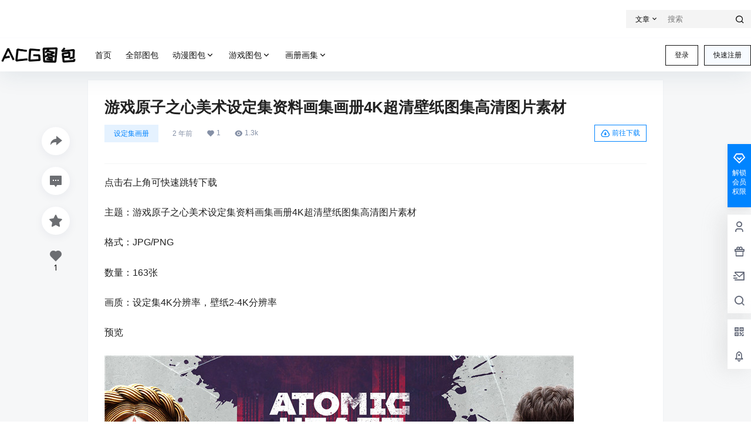

--- FILE ---
content_type: text/html; charset=UTF-8
request_url: https://www.acgtubao.com/33156/
body_size: 40208
content:
<!doctype html>
<html lang="zh-Hans" class="avgrund-ready b2dark">
<head>
	<meta charset="UTF-8">
	<meta name="viewport" content="width=device-width, initial-scale=1.0, maximum-scale=1.0, user-scalable=no, viewport-fit=cover" />
	<meta http-equiv="Cache-Control" content="no-transform" />
	<meta http-equiv="Cache-Control" content="no-siteapp" />
	<meta name="renderer" content="webkit"/>
	<meta name="force-rendering" content="webkit"/>
	<meta http-equiv="X-UA-Compatible" content="IE=Edge,chrome=1"/>
	<link rel="profile" href="http://gmpg.org/xfn/11">
	<meta name="theme-color" content="#ffffff">
	<title>游戏原子之心美术设定集资料画集画册4K超清壁纸图集高清图片素材 &#8211; ACG图包网</title>
<meta name='robots' content='max-image-preview:large' />
	<style>img:is([sizes="auto" i], [sizes^="auto," i]) { contain-intrinsic-size: 3000px 1500px }</style>
	<link rel='dns-prefetch' href='//res.wx.qq.com' />
<link rel="alternate" type="application/rss+xml" title="ACG图包网 &raquo; 游戏原子之心美术设定集资料画集画册4K超清壁纸图集高清图片素材 评论 Feed" href="https://www.acgtubao.com/33156/feed/" />

    <meta property="og:locale" content="zh_CN" />
    <meta property="og:type" content="article" />
    <meta property="og:site_name" content="ACG图包网" />
    <meta property="og:title" content="游戏原子之心美术设定集资料画集画册4K超清壁纸图集高清图片素材 &#8211; ACG图包网" />
    <meta property="og:url" content="https://www.acgtubao.com/33156" />
        
    <meta name="keywords" content="原子之心" />
    <meta name="description" content="游戏原子之心美术设定集资料画集画册4K超清壁纸图集高清图片素材" />
    <meta property="og:image" content="https://www.acgtubao.com/wp-content/uploads/2023/02/000_Cover_2.jpg" />
    <meta property="og:updated_time" content="2023-02-26T23:28:45+08:00" />
    <meta property="article:author" content="https://www.acgtubao.com/users/1" />
            <link rel='stylesheet' id='wp-block-library-css' href='https://www.acgtubao.com/wp-includes/css/dist/block-library/style.min.css?ver=6.8.3' type='text/css' media='all' />
<style id='classic-theme-styles-inline-css' type='text/css'>
/*! This file is auto-generated */
.wp-block-button__link{color:#fff;background-color:#32373c;border-radius:9999px;box-shadow:none;text-decoration:none;padding:calc(.667em + 2px) calc(1.333em + 2px);font-size:1.125em}.wp-block-file__button{background:#32373c;color:#fff;text-decoration:none}
</style>
<style id='global-styles-inline-css' type='text/css'>
:root{--wp--preset--aspect-ratio--square: 1;--wp--preset--aspect-ratio--4-3: 4/3;--wp--preset--aspect-ratio--3-4: 3/4;--wp--preset--aspect-ratio--3-2: 3/2;--wp--preset--aspect-ratio--2-3: 2/3;--wp--preset--aspect-ratio--16-9: 16/9;--wp--preset--aspect-ratio--9-16: 9/16;--wp--preset--color--black: #000000;--wp--preset--color--cyan-bluish-gray: #abb8c3;--wp--preset--color--white: #ffffff;--wp--preset--color--pale-pink: #f78da7;--wp--preset--color--vivid-red: #cf2e2e;--wp--preset--color--luminous-vivid-orange: #ff6900;--wp--preset--color--luminous-vivid-amber: #fcb900;--wp--preset--color--light-green-cyan: #7bdcb5;--wp--preset--color--vivid-green-cyan: #00d084;--wp--preset--color--pale-cyan-blue: #8ed1fc;--wp--preset--color--vivid-cyan-blue: #0693e3;--wp--preset--color--vivid-purple: #9b51e0;--wp--preset--gradient--vivid-cyan-blue-to-vivid-purple: linear-gradient(135deg,rgba(6,147,227,1) 0%,rgb(155,81,224) 100%);--wp--preset--gradient--light-green-cyan-to-vivid-green-cyan: linear-gradient(135deg,rgb(122,220,180) 0%,rgb(0,208,130) 100%);--wp--preset--gradient--luminous-vivid-amber-to-luminous-vivid-orange: linear-gradient(135deg,rgba(252,185,0,1) 0%,rgba(255,105,0,1) 100%);--wp--preset--gradient--luminous-vivid-orange-to-vivid-red: linear-gradient(135deg,rgba(255,105,0,1) 0%,rgb(207,46,46) 100%);--wp--preset--gradient--very-light-gray-to-cyan-bluish-gray: linear-gradient(135deg,rgb(238,238,238) 0%,rgb(169,184,195) 100%);--wp--preset--gradient--cool-to-warm-spectrum: linear-gradient(135deg,rgb(74,234,220) 0%,rgb(151,120,209) 20%,rgb(207,42,186) 40%,rgb(238,44,130) 60%,rgb(251,105,98) 80%,rgb(254,248,76) 100%);--wp--preset--gradient--blush-light-purple: linear-gradient(135deg,rgb(255,206,236) 0%,rgb(152,150,240) 100%);--wp--preset--gradient--blush-bordeaux: linear-gradient(135deg,rgb(254,205,165) 0%,rgb(254,45,45) 50%,rgb(107,0,62) 100%);--wp--preset--gradient--luminous-dusk: linear-gradient(135deg,rgb(255,203,112) 0%,rgb(199,81,192) 50%,rgb(65,88,208) 100%);--wp--preset--gradient--pale-ocean: linear-gradient(135deg,rgb(255,245,203) 0%,rgb(182,227,212) 50%,rgb(51,167,181) 100%);--wp--preset--gradient--electric-grass: linear-gradient(135deg,rgb(202,248,128) 0%,rgb(113,206,126) 100%);--wp--preset--gradient--midnight: linear-gradient(135deg,rgb(2,3,129) 0%,rgb(40,116,252) 100%);--wp--preset--font-size--small: 13px;--wp--preset--font-size--medium: 20px;--wp--preset--font-size--large: 36px;--wp--preset--font-size--x-large: 42px;--wp--preset--spacing--20: 0.44rem;--wp--preset--spacing--30: 0.67rem;--wp--preset--spacing--40: 1rem;--wp--preset--spacing--50: 1.5rem;--wp--preset--spacing--60: 2.25rem;--wp--preset--spacing--70: 3.38rem;--wp--preset--spacing--80: 5.06rem;--wp--preset--shadow--natural: 6px 6px 9px rgba(0, 0, 0, 0.2);--wp--preset--shadow--deep: 12px 12px 50px rgba(0, 0, 0, 0.4);--wp--preset--shadow--sharp: 6px 6px 0px rgba(0, 0, 0, 0.2);--wp--preset--shadow--outlined: 6px 6px 0px -3px rgba(255, 255, 255, 1), 6px 6px rgba(0, 0, 0, 1);--wp--preset--shadow--crisp: 6px 6px 0px rgba(0, 0, 0, 1);}:where(.is-layout-flex){gap: 0.5em;}:where(.is-layout-grid){gap: 0.5em;}body .is-layout-flex{display: flex;}.is-layout-flex{flex-wrap: wrap;align-items: center;}.is-layout-flex > :is(*, div){margin: 0;}body .is-layout-grid{display: grid;}.is-layout-grid > :is(*, div){margin: 0;}:where(.wp-block-columns.is-layout-flex){gap: 2em;}:where(.wp-block-columns.is-layout-grid){gap: 2em;}:where(.wp-block-post-template.is-layout-flex){gap: 1.25em;}:where(.wp-block-post-template.is-layout-grid){gap: 1.25em;}.has-black-color{color: var(--wp--preset--color--black) !important;}.has-cyan-bluish-gray-color{color: var(--wp--preset--color--cyan-bluish-gray) !important;}.has-white-color{color: var(--wp--preset--color--white) !important;}.has-pale-pink-color{color: var(--wp--preset--color--pale-pink) !important;}.has-vivid-red-color{color: var(--wp--preset--color--vivid-red) !important;}.has-luminous-vivid-orange-color{color: var(--wp--preset--color--luminous-vivid-orange) !important;}.has-luminous-vivid-amber-color{color: var(--wp--preset--color--luminous-vivid-amber) !important;}.has-light-green-cyan-color{color: var(--wp--preset--color--light-green-cyan) !important;}.has-vivid-green-cyan-color{color: var(--wp--preset--color--vivid-green-cyan) !important;}.has-pale-cyan-blue-color{color: var(--wp--preset--color--pale-cyan-blue) !important;}.has-vivid-cyan-blue-color{color: var(--wp--preset--color--vivid-cyan-blue) !important;}.has-vivid-purple-color{color: var(--wp--preset--color--vivid-purple) !important;}.has-black-background-color{background-color: var(--wp--preset--color--black) !important;}.has-cyan-bluish-gray-background-color{background-color: var(--wp--preset--color--cyan-bluish-gray) !important;}.has-white-background-color{background-color: var(--wp--preset--color--white) !important;}.has-pale-pink-background-color{background-color: var(--wp--preset--color--pale-pink) !important;}.has-vivid-red-background-color{background-color: var(--wp--preset--color--vivid-red) !important;}.has-luminous-vivid-orange-background-color{background-color: var(--wp--preset--color--luminous-vivid-orange) !important;}.has-luminous-vivid-amber-background-color{background-color: var(--wp--preset--color--luminous-vivid-amber) !important;}.has-light-green-cyan-background-color{background-color: var(--wp--preset--color--light-green-cyan) !important;}.has-vivid-green-cyan-background-color{background-color: var(--wp--preset--color--vivid-green-cyan) !important;}.has-pale-cyan-blue-background-color{background-color: var(--wp--preset--color--pale-cyan-blue) !important;}.has-vivid-cyan-blue-background-color{background-color: var(--wp--preset--color--vivid-cyan-blue) !important;}.has-vivid-purple-background-color{background-color: var(--wp--preset--color--vivid-purple) !important;}.has-black-border-color{border-color: var(--wp--preset--color--black) !important;}.has-cyan-bluish-gray-border-color{border-color: var(--wp--preset--color--cyan-bluish-gray) !important;}.has-white-border-color{border-color: var(--wp--preset--color--white) !important;}.has-pale-pink-border-color{border-color: var(--wp--preset--color--pale-pink) !important;}.has-vivid-red-border-color{border-color: var(--wp--preset--color--vivid-red) !important;}.has-luminous-vivid-orange-border-color{border-color: var(--wp--preset--color--luminous-vivid-orange) !important;}.has-luminous-vivid-amber-border-color{border-color: var(--wp--preset--color--luminous-vivid-amber) !important;}.has-light-green-cyan-border-color{border-color: var(--wp--preset--color--light-green-cyan) !important;}.has-vivid-green-cyan-border-color{border-color: var(--wp--preset--color--vivid-green-cyan) !important;}.has-pale-cyan-blue-border-color{border-color: var(--wp--preset--color--pale-cyan-blue) !important;}.has-vivid-cyan-blue-border-color{border-color: var(--wp--preset--color--vivid-cyan-blue) !important;}.has-vivid-purple-border-color{border-color: var(--wp--preset--color--vivid-purple) !important;}.has-vivid-cyan-blue-to-vivid-purple-gradient-background{background: var(--wp--preset--gradient--vivid-cyan-blue-to-vivid-purple) !important;}.has-light-green-cyan-to-vivid-green-cyan-gradient-background{background: var(--wp--preset--gradient--light-green-cyan-to-vivid-green-cyan) !important;}.has-luminous-vivid-amber-to-luminous-vivid-orange-gradient-background{background: var(--wp--preset--gradient--luminous-vivid-amber-to-luminous-vivid-orange) !important;}.has-luminous-vivid-orange-to-vivid-red-gradient-background{background: var(--wp--preset--gradient--luminous-vivid-orange-to-vivid-red) !important;}.has-very-light-gray-to-cyan-bluish-gray-gradient-background{background: var(--wp--preset--gradient--very-light-gray-to-cyan-bluish-gray) !important;}.has-cool-to-warm-spectrum-gradient-background{background: var(--wp--preset--gradient--cool-to-warm-spectrum) !important;}.has-blush-light-purple-gradient-background{background: var(--wp--preset--gradient--blush-light-purple) !important;}.has-blush-bordeaux-gradient-background{background: var(--wp--preset--gradient--blush-bordeaux) !important;}.has-luminous-dusk-gradient-background{background: var(--wp--preset--gradient--luminous-dusk) !important;}.has-pale-ocean-gradient-background{background: var(--wp--preset--gradient--pale-ocean) !important;}.has-electric-grass-gradient-background{background: var(--wp--preset--gradient--electric-grass) !important;}.has-midnight-gradient-background{background: var(--wp--preset--gradient--midnight) !important;}.has-small-font-size{font-size: var(--wp--preset--font-size--small) !important;}.has-medium-font-size{font-size: var(--wp--preset--font-size--medium) !important;}.has-large-font-size{font-size: var(--wp--preset--font-size--large) !important;}.has-x-large-font-size{font-size: var(--wp--preset--font-size--x-large) !important;}
:where(.wp-block-post-template.is-layout-flex){gap: 1.25em;}:where(.wp-block-post-template.is-layout-grid){gap: 1.25em;}
:where(.wp-block-columns.is-layout-flex){gap: 2em;}:where(.wp-block-columns.is-layout-grid){gap: 2em;}
:root :where(.wp-block-pullquote){font-size: 1.5em;line-height: 1.6;}
</style>
<link rel='stylesheet' id='b2-style-main-css' href='https://www.acgtubao.com/wp-content/themes/b2/style.css?ver=5.4.2' type='text/css' media='all' />
<link rel='stylesheet' id='b2-style-css' href='https://www.acgtubao.com/wp-content/themes/b2/Assets/fontend/style.css?ver=5.4.2' type='text/css' media='all' />
<style id='b2-style-inline-css' type='text/css'>
[v-cloak]{
            display: none!important
        }.wrapper{
            width:1300px;
            max-width:100%;
            margin:0 auto;
        }
        :root{
            --b2lightcolor:rgba(0, 132, 255, 0.2);
            --b2radius:0;
            --b2color:#0084ff;
            --b2light:rgba(0, 132, 255, 0.03);
        }
        .header .login-button button{
            background-color:rgba(0, 132, 255, 0.03);
        }
        .header .login-button button.empty{
            background:none
        }
        .news-item-date{
            border:1px solid #0084ff;
        }
        .author .news-item-date{
            border:0;
        }
        .news-item-date p span:last-child{
            background:#0084ff;
        }
        .widget-newsflashes-box ul::before{
            border-left: 1px dashed rgba(0, 132, 255, 0.2);
        }
        .widget-new-content::before{
            background:#0084ff;
        }
        .modal-content{
            background-image: url(https://www.acgtubao.com/wp-content/themes/b2/Assets/fontend/images/model-bg.png);
        }
        .d-weight button.picked.text,.d-replay button.picked i,.comment-type button.picked i{
            color:#0084ff;
        }
        .d-replay button.text:hover i{
            color:#0084ff;
        }
        .slider-info-box {
            border-radius:0;
        }
        .button,button{
            background:#0084ff;
            border:1px solid #0084ff;
            border-radius:0;
        }
        .b2-menu-4 ul ul li a img{
            border-radius:0;
        }
        input,textarea{
            border-radius:0;
        }
        .post-carts-list-row .flickity-button{
            border-radius:0;
        }
        button.b2-loading:after{
            border-radius:0;
        }
        .bar-middle .bar-normal,.bar-footer,.bar-top,.gdd-quick-link-buy-vip{
            border-top-left-radius:0;
            border-bottom-left-radius: 0
        }
        .entry-content a.button.empty,.entry-content a.button.text{
            color:#0084ff;
        }
        .coll-3-top img{
            border-top-left-radius:0;
            border-top-right-radius:0;
        }
        .coll-3-bottom li:first-child img{
            border-bottom-left-radius:0;
        }
        .coll-3-bottom li:last-child img{
            border-bottom-right-radius:0;
        }
        .slider-info::after{
            border-radius:0;
        }
        .circle-info{
            border-radius:0 0 0 0;
        }
        .b2-bg{
            background-color:#0084ff;
        }
        .gdd-quick-link-buy-vip__hover-block,.gdd-quick-link-buy-vip__popover--btn,.gdd-quick-link-buy-vip,.gdd-quick-link-buy-vip__popover{
            background-color:#0084ff;
        }
        .b2-page-bg::before{
            background: linear-gradient(to bottom,rgba(0,0,0,0) 40%,#f6f7f8 100%);
        }
        .site{
            background-color:#f6f7f8;
        }
        .site{
            
            background-repeat: no-repeat;
            background-attachment: fixed;
            background-position: center top;
        }
        .header-banner{
            
        }
        .b2-radius{
            border-radius:0;
        }
        .ads-box img{
            border-radius:0;
        }
        .post-style-4-top,.post-style-2-top-header,.tax-header .wrapper.box{
            border-radius:0 0 0 0;
        }
        .entry-content blockquote,.content-excerpt{
            border-radius:0;
        }
        .user-sidebar-info.active{
            border-radius:0;
        }
        .dmsg-header a{
            color:#0084ff;
        }
        .user-edit-button{
            color:#0084ff
        }
        .b2-color{
            color:#0084ff!important
        }
        .b2-light,.newsflashes-nav-in ul li.current-menu-item a{
            background-color:rgba(0, 132, 255, 0.18)
        }
        .b2-light-dark{
            background-color:rgba(0, 132, 255, 0.52)
        }
        .b2-light-bg{
            background-color:rgba(0, 132, 255, 0.12)
        }
        .b2-menu-1 .sub-menu-0 li a{
            background-color:rgba(0, 132, 255, 0.08)
        }
        .b2-menu-1 .sub-menu-0 li:hover a{
            background-color:rgba(0, 132, 255, 0.6);
            color:#fff;
        }
        .topic-footer-left button.picked,.single .post-list-cat a,.saf-z button.picked,.news-vote-up .isset, .news-vote-down .isset,.w-d-list.gujia button,.w-d-download span button{
            background-color:rgba(0, 132, 255, 0.1);
            color:#0084ff!important
        }
        .po-topic-tools-right .button-sm{
            color:#0084ff
        }
        .author-links .picked a, .collections-menu .current{
            background-color:#0084ff;
            color:#fff
        }
        .b2-widget-hot-circle .b2-widget-title button.picked:before{
            border-color: transparent transparent #0084ff!important
        }
        .login-form-item input{
            border-radius:0;
        }
        .topic-child-list ul{
            border-radius:0;
        }
        .b2-loading path {
            fill: #0084ff
        }
        .header-search-tpye a.picked{
            border-color:#0084ff
        }
        button.empty,.button.empty,li.current-menu-item > a,.top-menu-hide:hover .more,.header .top-menu ul li.depth-0:hover > a .b2-jt-block-down,button.text{
            color:#0084ff
        }
        input,textarea{
            caret-color:#0084ff; 
        }
        .login-form-item input:focus{
            border-color:#0084ff
        }
        .login-form-item input:focus + span{
            color:#0084ff
        }
        .mobile-footer-center i{
            background:#0084ff
        }
        .login-box-content a{
            color:#0084ff
        }
        .verify-number.picked span{
            background:#0084ff
        }
        .verify-header::after{
            color:#0084ff
        }
        .top-user-box-drop li a i{
            color:#0084ff
        }
        #bigTriangleColor path{
            fill: #f6f7f8;
            stroke: #f6f7f8;
        }
        .post-list-cats a:hover{
            color:#0084ff;
        }
        trix-toolbar .trix-button.trix-active{
            color:#0084ff;
        }
        .picked.post-load-button:after{
            border-color:#0084ff transparent transparent transparent;
        }
        .task-day-list li i{
            color:#0084ff
        }
        .task-day-list li .task-finish-icon i{
            background:#0084ff
        }
        .bar-item-desc{
            background:#0084ff;
        }
        .bar-user-info-row-title > a span:first-child::before{
            background:#0084ff;
        }
        .bar-item.active i{
            color:#0084ff
        }
        .bar-user-info .bar-mission-action{
            color:#0084ff
        }
        .gold-table.picked:after{
            border-color:#0084ff
        }
        .gold-table.picked{
            color:#0084ff
        }
        .user-sidebar-info p i{
            color:#0084ff
        }
        .user-sidebar-info.active p{
            color:#0084ff
        }
        .picked.post-load-button span{
            color:#0084ff;
            background-color:rgba(0, 132, 255, 0.18)!important
        }
        .post-carts-list-row .next svg,.post-carts-list-row .previous svg{
            color:#0084ff;
        }
        .picked.post-load-button:before{
            background-color:#0084ff
        }
        .aside-carts-price-left span{
            color:#0084ff
        }
        .top-user-avatar img,.header-user .top-user-box,.social-top .top-user-avatar img{
            border-radius:0;
        }
        .link-in:hover{
            color:#0084ff
        }
        @media screen and (max-width:768px){
            .aside-bar .bar-item:hover i{
                color:#0084ff
            }
            .post-video-list li.picked .post-video-list-link{
                color:#0084ff;
                border-color:#0084ff
            }
            .post-style-2-top-header{
                border-bottom:8px solid #f6f7f8;
            }
            .po-form-box {
                border-radius:0;
            }
            .circle-desc{
                border-radius:0 0 0 0;  
            }
        }
        .circle-admin-info>div:hover{
            border-color:#0084ff;
        }
        .circle-admin-info>div:hover span,.circle-admin-info>div:hover i{
            color:#0084ff;
            opacity: 1;
        }
        .bar-top{
            background:#0084ff
        }
        .bar-item.bar-qrcode:hover i{
            color:#0084ff
        }
        .b2-color-bg{
            background-color:#0084ff
        }
        .b2-color{
            color:#0084ff
        }
        .b2-hover a{
            color:#0084ff
        }
        .b2-hover a:hover{
            text-decoration: underline;
        }
        .filter-items a.current,.single-newsflashes .single-tags span,.single-infomation .single-tags span{
            color:#0084ff;
            background-color:rgba(0, 132, 255, 0.18)
        }
        .circle-vote{
            background:rgba(0, 132, 255, 0.04)
        }
        .user-sidebar-info.active{
            background:rgba(0, 132, 255, 0.04)
        }
        .user-w-qd-list-title{
            background-color:#0084ff
        }
        #video-list ul li > div:hover{
            background-color:rgba(0, 132, 255, 0.04)
        }
        .post-5 .post-info h2::before{
            background-color:#0084ff
        }
        .tox .tox-tbtn--enabled svg{
            fill:#0084ff!important
        }
        .entry-content a,.entry-content .content-show-roles > p a,.entry-content > ul li a,.content-show-roles > li a,.entry-content > ol li a{
            color:#0084ff;
        }
        .entry-content .file-down-box a:hover{
            color:#0084ff;
            border:1px solid #0084ff;
        }
        .entry-content h2::before{
            color:#0084ff;
        }
        .header-banner-left .menu li.current-menu-item a:after{
            background:#0084ff;
        }
        .user-w-announcement li a::before{
            background-color:#0084ff;
        }
        .topic-footer-right button{
            color:#0084ff
        }
        .content-user-money span{
            color:#0084ff;
            background:rgba(0, 132, 255, 0.08)
        }
        .vote-type button.picked{
            color:#0084ff;
        }
        .post-video-table ul li.picked{
            border-bottom:2px solid #0084ff;
        }
        .create-form-item button.picked{
            border-color:#0084ff;
        }
        .b2-widget-hot-circle .b2-widget-title button.picked{
            color:#0084ff;
        }
        .topic-type-menu button.picked{
            color:#fff;
            background:#0084ff;
        }
        .circle-topic-role{
            border:1px solid rgba(0, 132, 255, 0.4)
        }
        .circle-topic-role:before{
            border-color: transparent transparent #0084ff;
        }
        .topic-content-text p a{
            color:#0084ff;
        }
        .site-footer{
            background-image: url(https://www.acgtubao.com/wp-content/themes/b2/Assets/fontend/images/footer-bg.jpg);
        }.shop-normal-item{width:33.333333333333%!important}
        .home_row_0.module-search{
            margin-top:-16px;
        }
        .home_row_0.home_row_bg_img{
            margin-top:-16px;
        }
        .shop-cats .shop-cats-item{
            margin-right:16px;
        }
        .mg-r{
            margin-right:16px;
        }
        .mg-b{
            margin-bottom:16px;
        }
        .mg-t{
            margin-top:16px;
        }
        .mg-l{
            margin-left:16px;
        }
        .b2-mg{
            margin:16px;
        }
        .b2-pd{
            padding:16px;
        }
        .b2_gap,.shop-normal-list,.shop-category,.user-search-list,.home-collection .collection-out{
            margin-right:-16px;
            margin-bottom:-16px;
            padding:0
        }
        .post-3-li-dubble .b2_gap{
            margin-right:-16px;
            margin-bottom:-16px;
        }
        .b2_gap>li .item-in,.shop-list-item,.shop-normal-item-in,.user-search-list li > div,.home-collection .home-collection-content,.post-3.post-3-li-dubble .b2_gap>li .item-in{
            margin-bottom:16px;
            margin-right:16px;
            overflow: hidden;
        }
        .b2-pd-r{
            padding-right:16px;
        }
        .widget-area section + section{
            margin-top:16px;
        }
        .b2-pd,.b2-padding{
            padding:16px;
        }
        .single-post-normal .single-article{
            margin-right:16px;
        }
        .site-footer .widget{
            padding:0 16px;
        }
        .author-page-right{
            margin-right:16px;
        }
        .single-article{
            margin-bottom:16px;
        }
        .home-collection .flickity-prev-next-button.next{
            right:-16px;
        }
        .post-style-5-top{
            margin-top:-16px
        }
        .home-collection-title{
            padding:12px 16px
        }
        .home_row_bg,.home_row_bg_img{
            padding:32px 0
        }
        .shop-coupon-box{
            margin-right:-16px
        }
        .shop-box-row .shop-coupon-item .stamp{
            margin-right:16px;
            margin-bottom:16px;
        }
        .mg-t-{
            margin-top:-16px;
        }
        .collection-box{
            margin:-8px
        }
        .collection-item{
            padding:8px;
            width:50%
        }
        .site-footer-widget-in{
            margin:0 -16px;
        }
        .module-sliders.home_row_bg{
            margin-top:-16px;
        }
        .home_row_0.homw-row-full.module-sliders{
            margin-top:-16px;
        }
        .widget-area.widget-area-left{
            padding-right:16px;
        }
        .widget-area{
                width:300px;
                min-width:300px;
                margin-left:16px;
                max-width:100%;
            }
            .widget-area-left.widget-area{
                width:220px;
                max-width:220px;
                min-width:220px;
            }
            .post-type-archive-circle #secondary.widget-area,.tax-circle_tags #secondary.widget-area,.page-template-page-circle #secondary.widget-area{
                width:280px;
                max-width:280px;
                min-width:280px;
            }
            .single .content-area,.page .content-area,.links-register .content-area{
                max-width: calc(100% - 300px);
                margin: 0 auto;
                flex:1
            }
            .page-template-pageTemplatespage-index-php .content-area{
                max-width:100%
            }
            
                .tax-collection .content-area,
                .tax-newsflashes_tags .content-area,
                .post-type-archive-newsflashes .content-area,.page-template-page-newsflashes .content-area
                .all-circles.content-area,
                .announcement-page.content-area,
                .single-announcement .content-area,
                .post-style-2.single .content-area,
                .create-circle.content-area,
                .mission-page.wrapper,
                ,#carts .vip-page{
                    max-width:1040px;
                    width:100%;
                }
            
            .footer{
                color:#ffffff;
            }
            .footer-links{
                color:#ffffff;
            }
            .footer-bottom{
                color:#ffffff;
            }
        
            .single .content-area, .page .content-area{
                margin-right:auto;
                margin-left:auto;
            }
</style>
<link rel='stylesheet' id='b2-sliders-css' href='https://www.acgtubao.com/wp-content/themes/b2/Assets/fontend/library/flickity.css?ver=5.4.2' type='text/css' media='all' />
<link rel='stylesheet' id='b2-fonts-css' href='https://www.acgtubao.com/wp-content/themes/b2/Assets/fonts/iconfont.css?ver=5.4.2' type='text/css' media='all' />
<link rel='stylesheet' id='b2_block_css-css' href='https://www.acgtubao.com/wp-content/themes/b2/Assets/admin/gd_block.css?ver=5.4.2' type='text/css' media='all' />
<link rel='stylesheet' id='b2-mobile-css' href='https://www.acgtubao.com/wp-content/themes/b2/Assets/fontend/mobile.css?ver=5.4.2' type='text/css' media='all' />
<link rel="https://api.w.org/" href="https://www.acgtubao.com/wp-json/" /><link rel="alternate" title="JSON" type="application/json" href="https://www.acgtubao.com/wp-json/wp/v2/posts/33156" /><link rel="EditURI" type="application/rsd+xml" title="RSD" href="https://www.acgtubao.com/xmlrpc.php?rsd" />
<meta name="generator" content="WordPress 6.8.3" />
<link rel="canonical" href="https://www.acgtubao.com/33156/" />
        <script>
            function b2loadScript(url, id,callback){
                var script = document.createElement ("script");
                script.type = "text/javascript";
                script.id = id;
                if (script.readyState){
                    script.onreadystatechange = function(){
                        if (script.readyState == "loaded" || script.readyState == "complete"){
                            script.onreadystatechange = null;
                            callback();
                        }
                    };
                } else {
                    script.onload = function(){
                        callback();
                    }
                }
                script.src = url;
                document.getElementsByTagName("head")[0].appendChild(script);
            }
            function b2loadStyle(url, id,callback){
                var script = document.createElement ("link");
                script.type = "text/css";
                script.rel = "stylesheet";
                script.id = id;
                if (script.readyState){
                    script.onreadystatechange = function(){
                        if (script.readyState == "loaded" || script.readyState == "complete"){
                            script.onreadystatechange = null;
                            callback();
                        }
                    };
                } else {
                    script.onload = function(){
                        callback();
                    }
                }
                script.href = url;
                document.getElementsByTagName("head")[0].appendChild(script);
            }
            function b2getCookie(name){
                var nameEQ = name + "=";
                var ca = document.cookie.split(';');
                for(var i=0;i < ca.length;i++) {
                    var c = ca[i];
                    while (c.charAt(0)==' ') c = c.substring(1,c.length);
                    if (c.indexOf(nameEQ) == 0) return c.substring(nameEQ.length,c.length);
                }
                return null;
            }

            function b2setCookie(name,value,days){
                days = days ? days : 100;
                var expires = "";
                if (days) {
                    var date = new Date();
                    date.setTime(date.getTime() + (days*24*60*60*1000));
                    expires = "; expires=" + date.toUTCString();
                }
                document.cookie = name + "=" + (value || "")  + expires + "; path=/";
            }

            function b2delCookie(name){
                document.cookie = name +'=; Path=/; Expires=Thu, 01 Jan 1970 00:00:01 GMT;';
            }
        </script>
        <link rel="icon" href="https://www.acgtubao.com/wp-content/uploads/2022/08/cropped-123124232-32x32.jpg" sizes="32x32" />
<link rel="icon" href="https://www.acgtubao.com/wp-content/uploads/2022/08/cropped-123124232-192x192.jpg" sizes="192x192" />
<link rel="apple-touch-icon" href="https://www.acgtubao.com/wp-content/uploads/2022/08/cropped-123124232-180x180.jpg" />
<meta name="msapplication-TileImage" content="https://www.acgtubao.com/wp-content/uploads/2022/08/cropped-123124232-270x270.jpg" />
</head>

<body class="wp-singular post-template-default single single-post postid-33156 single-format-standard wp-theme-b2 logo-left post-style-1">
	
	<div id="page" class="site">
		
		
        <style>
                .header-banner{
                    background-color:#ffffff
                }
                .header-banner .ym-menu a,.header-banner,.social-top .site-title,.top-search-button button,.top-search input,.login-button .b2-account-circle-line
                {
                    color:#000000;
                    fill: #000000;
                }
                .social-top .login-button .b2-user{
                    color:#000000;
                    fill: #000000;
                }
                .top-search-select{
                    border-right-color:rgba(#000000,.5);
                    
                }
                .top-search input::placeholder {
                    color: #000000;
                }
                .header{
                    background-color:#ffffff;
                    color:#121212
                }
                .header .button,.header .login-button button{
                    border-color:#121212;
                    color:#121212;
                }
                .header .header-logo{
                    color:#121212
                }
                @media screen and (max-width: 768px){
                    .logo-center .header-banner-left,.logo-left .header-banner-left,.menu-center .header-banner-left,.logo-top .header-banner-left{
                        background:none
                    }
                    .header-banner-left{
                        background:#ffffff;
                    }
                    .header .mobile-box{
                        color: initial;
                    }
                    .logo-center .login-button .b2-account-circle-line,
                    .logo-left .login-button .b2-account-circle-line,
                    .menu-center .login-button .b2-account-circle-line,
                    .logo-top .login-button .b2-account-circle-line{
                        color:#121212
                    }
                    .logo-center .menu-icon .line-1,.logo-center .menu-icon .line-2,.logo-center .menu-icon .line-3,
                    .social-top .menu-icon .line-1,.social-top .menu-icon .line-2,.social-top .menu-icon .line-3,
                    .logo-left .menu-icon .line-1,.logo-left .menu-icon .line-2,.logo-left .menu-icon .line-3,
                    .menu-center .menu-icon .line-1,.menu-center .menu-icon .line-2,.menu-center .menu-icon .line-3,
                    .logo-top .menu-icon .line-1,.logo-top .menu-icon .line-2,.logo-top .menu-icon .line-3
                    {
                        background:#121212
                    }
                    .social-top .header-banner .ym-menu a{
                        color:#121212
                    }
                }
                
            </style>
        <div class="site-header mg-b"><div class="site-header-in">
        <div class="header-banner">
            <div class="header-banner-content wrapper">
                <div class="header-banner-left">
                    <div class="menu"></div>

                </div>
                <div class="header-banner-right normal-banner-right">
                    <div class="top-search-icon mobile-show"><a href="javascript:void(0)" onclick="b2SearchBox.show = true"><i class="b2font b2-search-line "></i></a></div>
                    <div class="mobile-hidden">
                    <div class="top-search mobile-hidden" ref="topsearch" data-search='{"post":"\u6587\u7ae0","user":"\u7528\u6237","links":"\u7f51\u5740\u5bfc\u822a","infomation":"\u4f9b\u6c42\u4fe1\u606f"}'>
            <form method="get" action="https://www.acgtubao.com" class="mobile-search-input b2-radius">
                <div class="top-search-button">
                    <a class="top-search-select" @click.stop.prevent="show = !show" href="javascript:void(0)"><span v-show="data != ''" v-text="data[type]">文章</span><i class="b2font b2-arrow-down-s-line "></i></a>
                    <div class="header-search-select b2-radius" v-cloak v-show="show" data-search='{"post":"\u6587\u7ae0","user":"\u7528\u6237","links":"\u7f51\u5740\u5bfc\u822a","infomation":"\u4f9b\u6c42\u4fe1\u606f"}'><a href="javascript:void(0)" :class="type == 'post' ? 'select b2-radius' : 'b2-radius'" @click="type = 'post'">文章</a><a href="javascript:void(0)" :class="type == 'user' ? 'select b2-radius' : 'b2-radius'" @click="type = 'user'">用户</a><a href="javascript:void(0)" :class="type == 'links' ? 'select b2-radius' : 'b2-radius'" @click="type = 'links'">网址导航</a><a href="javascript:void(0)" :class="type == 'infomation' ? 'select b2-radius' : 'b2-radius'" @click="type = 'infomation'">供求信息</a></div>
                </div>
                <input class="search-input b2-radius" type="text" name="s" autocomplete="off" placeholder="搜索">
                <input type="hidden" name="type" :value="type">
                <button class="search-button-action"><i class="b2font b2-search-line "></i></button>
            </form>
        </div>
                    </div>
                    <div class="change-theme" v-if="b2token" v-cloak>
                    <div class="mobile-show" >
                        <button @click="b2SearchBox.show = true"><i class="b2font b2-search-line "></i></button>
                    </div>
                    <div class="mobile-hidden">
                        <button @click="showBox"><i class="b2font b2-add-circle-line "></i></button>
                    </div>
                    <div>
                    <a href="https://www.acgtubao.com/message" data-title="消息" class="user-tips"><i class="b2font b2-notification-3-line "></i><b class="bar-mark" v-if="count > 0" v-cloak></b></a>
                    </div>
                </div>
                </div>
            </div>
        </div><div class="header logo-left">
                <div class="top-style">
                    <div class="top-style-blur"></div>
                    <div class="wrapper">
                        <div id="mobile-menu-button" :class="['menu-icon',{'active':show}]" @click="showAc()">
            <div class="line-1"></div>
            <div class="line-2"></div>
            <div class="line-3"></div>
        </div>
                        <div class="header-logo"><div class="logo"><a rel="home" href="https://www.acgtubao.com"><img itemprop="logo" src="http://www.acgtubao.com/wp-content/uploads/2020/06/ACG图包.png"></a></div></div>
                        <div class="header-user">
        <div class="change-theme" v-cloak>
            <div class="mobile-show">
                <button @click="b2SearchBox.show = true"><i class="b2font b2-search-line "></i></button>
            </div>
            <div class="mobile-hidden user-tips" v-show="login" v-cloak data-title="发起">
                <button @click="showBox"><i class="b2font b2-add-circle-line "></i></button>
            </div>
            <div v-show="login" v-cloak>
                <a href="https://www.acgtubao.com/message" data-title="消息" class="user-tips"><i class="b2font b2-notification-3-line "></i><b class="bar-mark" v-if="count > 0" v-cloak></b></a>
            </div>
        </div>
        <div class="top-user-info"><div class="user-tools" v-if="b2token">
            <div class="top-user-box" v-if="b2token" v-cloak>
            <div class="top-user-avatar avatar-parent" @click.stop="showDropMenu">
                <img :src="userData.avatar" class="avatar b2-radius"/>
                <span v-if="userData.user_title"><i class="b2font b2-vrenzhengguanli "></i></span>
            </div>
            <div :class="['top-user-box-drop jt b2-radius',{'show':showDrop}]" v-cloak>
                <div class="top-user-info-box" v-if="role.user_data">
                    <div class="top-user-info-box-name">
                        <img :src="userData.avatar" class="avatar b2-radius"/>
                        <div class="top-user-name">
                            <h2>{{userData.name}}<span v-if="userData.user_title">已认证</span></h2>
                            <div>
                                <div v-html="role.user_data.lv.lv.icon"></div>
                                <div v-html="role.user_data.lv.vip.icon"></div>
                            </div>
                        </div>
                        <a :href="userData.link" class="link-block" target="_blank"></a>
                        <div class="login-out user-tips" data-title="退出登录"><a href="javascript:void(0)" @click="out"><i class="b2font b2-login-circle-line "></i></a></div>
                    </div>
                    <div class="top-user-info-box-count" v-if="role.user_data">
                        <p>
                            <span>文章</span>
                            <b v-text="role.user_data.post_count"></b>
                        </p>
                        <p>
                            <span>评论</span>
                            <b v-text="role.user_data.comment_count"></b>
                        </p>
                        <p>
                            <span>关注</span>
                            <b v-text="role.user_data.following"></b>
                        </p>
                        <p>
                            <span>粉丝</span>
                            <b v-text="role.user_data.followers"></b>
                        </p>
                        <a :href="userData.link" class="link-block" target="_blank"></a>
                    </div>
                    <div class="user-w-gold">
                        <div class="user-money user-tips" data-title="余额"><a href="https://www.acgtubao.com/gold" target="_blank"><i>￥</i>{{role.user_data.money}}</a></div> 
                        <div class="user-credit user-tips" data-title="积分"><a href="https://www.acgtubao.com/gold" target="_blank"><i class="b2font b2-coin-line "></i>{{role.user_data.credit}}</a></div>
                    </div>
                    <div class="user-w-rw b2-radius">
                        <div class="user-w-rw-bg" :style="'width:'+role.user_data.task+'%'"></div>
                        <a class="link-block" href="https://www.acgtubao.com/task" target="_blank"><span>您已完成今天任务的<b v-text="role.user_data.task+'%'"></b></span></a>
                    </div>
                </div>
                <ul>
                    <li><a href="https://www.acgtubao.com/directmessage"  ><i class="b2font b2-mail-send-line "></i><p>私信列表<span class="top-user-link-des">所有往来私信</span></p></a></li><li><a href="https://www.acgtubao.com/gold"  ><i class="b2font b2-bit-coin-line "></i><p>财富管理<span class="top-user-link-des">余额、积分管理</span></p></a></li><li><a href="https://www.acgtubao.com/distribution"  ><i class="b2font b2-share-line "></i><p>推广中心<span class="top-user-link-des">推广有奖励</span></p><i class="menu-new">NEW</i></a></li><li><a href="https://www.acgtubao.com/task"  ><i class="b2font b2-task-line "></i><p>任务中心<span class="top-user-link-des">每日任务</span></p><i class="menu-new">NEW</i></a></li><li><a href="https://www.acgtubao.com/vips"  ><i class="b2font b2-vip-crown-2-line "></i><p>成为会员<span class="top-user-link-des">购买付费会员</span></p></a></li><li><a :href="userData.link+'/orders'"  ><i class="b2font b2-file-list-2-line "></i><p>我的订单<span class="top-user-link-des">查看我的订单</span></p></a></li><li><a :href="userData.link+'/settings'"  ><i class="b2font b2-user-settings-line "></i><p>我的设置<span class="top-user-link-des">编辑个人资料</span></p></a></li><li><a href="https://www.acgtubao.com/dark-room"  ><i class="b2font b2-skull-2-line "></i><p>小黑屋<span class="top-user-link-des">关进小黑屋的人</span></p><i class="menu-new">NEW</i></a></li><li><a href="https://www.acgtubao.com/wp-admin/"  class="admin-panel" v-if="userData.is_admin"><i class="b2font b2-settings-3-line "></i><p>进入后台管理<span class="top-user-link-des"></span></p></a></li>
                </ul>
            </div>
        </div>
        </div><div class="login-button" v-if="!b2token" v-cloak><div class="header-login-button" v-cloak>
        <button class="empty mobile-hidden" @click="login(1)">登录</button>
        <button class="mobile-hidden" @click="login(2)">快速注册</button>
        </div>
        <div class="button text empty mobile-show" @click="login(1)"><i class="b2font b2-account-circle-line "></i></div></div></div></div>
                        <div id="mobile-menu" class="mobile-box" ref="MobileMenu">
            <div class="header-tools">
                <div class="mobile-show">
                    <div class="header-logo"><div class="logo"><a rel="home" href="https://www.acgtubao.com"><img itemprop="logo" src="http://www.acgtubao.com/wp-content/uploads/2020/06/ACG图包.png"></a></div></div>
                    <span class="close-button" @click="mobileMenu.showAc()">×</span>
                </div>
            </div>
            <div id="top-menu" class="top-menu"><ul id="top-menu-ul" class="top-menu-ul"><li  class="depth-0"><a href="https://www.acgtubao.com/"><span class="hob" style="background-color:#fc3c2d"></span><span>首页</span></a></li>
<li  class="depth-0"><a href="https://www.acgtubao.com/all/"><span class="hob" style="background-color:#607d8b"></span><span>全部图包</span></a></li>
<li  class="depth-0  has_children b2-menu-3"><a href="https://www.acgtubao.com/all/anime/"><span class="hob" style="background-color:#607d8b"></span>动漫图包<i class="b2font b2-arrow-down-s-line "></i></a>
<ul class="sub-menu-0 sub-menu b2-radius">
	<li  ><a href="https://www.acgtubao.com/all/anime/works/"><span>ACG作品专辑</span></a></li>
	<li  ><a href="https://www.acgtubao.com/all/anime/character/"><span>ACG角色专辑</span></a></li>
	<li  ><a href="https://www.acgtubao.com/all/anime/subject/"><span>萌元素</span></a></li>
</ul>
</li>
<li  class="depth-0  has_children b2-menu-3"><a href="https://www.acgtubao.com/all/game/"><span class="hob" style="background-color:#607d8b"></span>游戏图包<i class="b2font b2-arrow-down-s-line "></i></a>
<ul class="sub-menu-0 sub-menu b2-radius">
	<li  ><a href="https://www.acgtubao.com/all/game/lihui/"><span>PNG立绘</span></a></li>
	<li  ><a href="https://www.acgtubao.com/all/game/material/"><span>游戏插画壁纸</span></a></li>
	<li  ><a href="https://www.acgtubao.com/all/game/game-character/"><span>游戏角色同人</span></a></li>
</ul>
</li>
<li  class="depth-0  has_children b2-menu-3"><a href="https://www.acgtubao.com/all/artbook/"><span class="hob" style="background-color:#607d8b"></span>画册画集<i class="b2font b2-arrow-down-s-line "></i></a>
<ul class="sub-menu-0 sub-menu b2-radius">
	<li  ><a href="https://www.acgtubao.com/all/artbook/dachu/"><span>画师作品集</span></a></li>
	<li  ><a href="https://www.acgtubao.com/all/artbook/books/"><span>设定集画册</span></a></li>
	<li  ><a href="https://www.acgtubao.com/all/artbook/huace/"><span>电子画册/单行本</span></a></li>
</ul>
</li>
</ul></div>
        </div><div class="site-opt" onclick="mobileMenu.showAc()"></div>
                    </div>
                </div>
            </div></div></div>		<!-- <div class="topshory-box">
			<div class="wrapper">
				<img class="topshory-bunner" src="http://192.168.1.5:2256/wp-content/uploads/2022/06/v2-a4ff18cc184e45b953e949ffff1f3f8c.jpg" />
			</div>
		</div> -->
	<div id="content" class="site-content">
	
		    
    
    <div class="b2-single-content wrapper">

        
        <div id="primary-home" class="content-area">

            <article class="single-article b2-radius box">

    
    <header class="entry-header">
        <h1>游戏原子之心美术设定集资料画集画册4K超清壁纸图集高清图片素材</h1>
        <div id="post-meta">
            <div class="post-meta-row">
                <ul class="post-meta">
                    <li>
                        <div class="post-list-cat  b2-radius"><a target="__blank" class="post-list-cat-item b2-radius" href="https://www.acgtubao.com/all/artbook/books/" style="color:#607d8b">
                    设定集画册</a></div>                    </li>
                                        <li class="single-date">
                        <span><time class="b2timeago" datetime="2023-02-27 09:19:00" itemprop="datePublished">23年2月27日</time></span>
                    </li>
                    <li class="single-like">
                        <span><i class="b2font b2-heart-fill "></i><b v-text="postData.up"></b></span>
                    </li>
                    <li class="single-eye">
                        <span><i class="b2font b2-eye-fill "></i><b v-text="postData.views"></b></span>
                    </li>
                    <li class="single-edit" v-cloak v-if="userData.is_admin">
                        <a href="" target="_blank">编辑</a>
                    </li>
                </ul>
                                    <div class="single-button-download"><button class="empty b2-radius" @click="scroll"><i class="b2font b2-download-cloud-line "></i>前往下载</button></div>
                            </div>
                                                <div class="post-user-info">
                        <div class="post-meta-left">
                            <a class="link-block" href="https://www.acgtubao.com/users/1"></a>
                            <div class="avatar-parent"><img class="avatar b2-radius" src="https://www.acgtubao.com/wp-content/uploads/thumb/2022/08/fill_w120_h120_g0_mark_1f8944a62dc769_1_avatar.jpg" /></div>
                            <div class="post-user-name"><b>nuansege</b><span class="user-title"></span></div>
                        </div>
                        <div class="post-meta-right">
                            <div class="" v-if="self == false" v-cloak>
                                <button @click="followingAc" class="author-has-follow" v-if="following">取消关注</button>
                                <button @click="followingAc" v-else><i class="b2font b2-add-line "></i>关注</button>
                                <button class="empty" @click="dmsg()">私信</button>
                            </div>
                        </div>
                    </div>
                                        
        </div>
    </header>
    <div class="entry-content">
                        <p>点击右上角可快速跳转下载</p>



<p>主题：游戏原子之心美术设定集资料画集画册4K超清壁纸图集高清图片素材</p>



<p>格式：JPG/PNG</p>



<p>数量：163张</p>



<p>画质：设定集4K分辨率，壁纸2-4K分辨率</p>



<p>预览</p>



<figure class="wp-block-image size-large"><img decoding="async" src="https://www.acgtubao.com/wp-content/themes/b2/Assets/fontend/images/default-img.jpg" alt="游戏原子之心美术设定集资料画集画册4K超清壁纸图集高清图片素材" class="wp-image-33157 lazy" data-src="https://www.acgtubao.com/wp-content/uploads/2023/02/000_Cover_2.jpg"></figure>



<figure class="wp-block-image size-large"><img decoding="async" src="https://www.acgtubao.com/wp-content/themes/b2/Assets/fontend/images/default-img.jpg" alt="游戏原子之心美术设定集资料画集画册4K超清壁纸图集高清图片素材" class="wp-image-33158 lazy" data-src="https://www.acgtubao.com/wp-content/uploads/2023/02/085.jpg"></figure>



<figure class="wp-block-image size-large"><img decoding="async" src="https://www.acgtubao.com/wp-content/themes/b2/Assets/fontend/images/default-img.jpg" alt="游戏原子之心美术设定集资料画集画册4K超清壁纸图集高清图片素材" class="wp-image-33159 lazy" data-src="https://www.acgtubao.com/wp-content/uploads/2023/02/097.jpg"></figure>



<figure class="wp-block-image size-large"><img decoding="async" src="https://www.acgtubao.com/wp-content/themes/b2/Assets/fontend/images/default-img.jpg" alt="游戏原子之心美术设定集资料画集画册4K超清壁纸图集高清图片素材" class="wp-image-33160 lazy" data-src="https://www.acgtubao.com/wp-content/uploads/2023/02/107.jpg"></figure>



<figure class="wp-block-image size-large"><img decoding="async" src="https://www.acgtubao.com/wp-content/themes/b2/Assets/fontend/images/default-img.jpg" alt="游戏原子之心美术设定集资料画集画册4K超清壁纸图集高清图片素材" class="wp-image-33161 lazy" data-src="https://www.acgtubao.com/wp-content/uploads/2023/02/120.jpg"></figure>



<figure class="wp-block-image size-large"><img decoding="async" src="https://www.acgtubao.com/wp-content/themes/b2/Assets/fontend/images/default-img.jpg" alt="游戏原子之心美术设定集资料画集画册4K超清壁纸图集高清图片素材" class="wp-image-33162 lazy" data-src="https://www.acgtubao.com/wp-content/uploads/2023/02/2023-atomic-heart-5k-hh.jpg"></figure>



<figure class="wp-block-image size-large"><img decoding="async" src="https://www.acgtubao.com/wp-content/themes/b2/Assets/fontend/images/default-img.jpg" alt="游戏原子之心美术设定集资料画集画册4K超清壁纸图集高清图片素材" class="wp-image-33163 lazy" data-src="https://www.acgtubao.com/wp-content/uploads/2023/02/2023-atomic-heart-rg.jpg"></figure>



<figure class="wp-block-image size-large"><img decoding="async" src="https://www.acgtubao.com/wp-content/themes/b2/Assets/fontend/images/default-img.jpg" alt="游戏原子之心美术设定集资料画集画册4K超清壁纸图集高清图片素材" class="wp-image-33164 lazy" data-src="https://www.acgtubao.com/wp-content/uploads/2023/02/1298342.jpg"></figure>



<figure class="wp-block-image size-large"><img decoding="async" src="https://www.acgtubao.com/wp-content/themes/b2/Assets/fontend/images/default-img.jpg" alt="游戏原子之心美术设定集资料画集画册4K超清壁纸图集高清图片素材" class="wp-image-33165 lazy" data-src="https://www.acgtubao.com/wp-content/uploads/2023/02/atomic-heart-eb.jpg"></figure>



<figure class="wp-block-image size-large"><img decoding="async" src="https://www.acgtubao.com/wp-content/themes/b2/Assets/fontend/images/default-img.jpg" alt="游戏原子之心美术设定集资料画集画册4K超清壁纸图集高清图片素材" class="wp-image-33166 lazy" data-src="https://www.acgtubao.com/wp-content/uploads/2023/02/wallhaven-5gyxv9.jpg"></figure>

            <div class="download-box mg-b" id="download-box" ref="downloadBox">
            <div>
                
                <div class="down-ready">
                    <div class="download-list gujia" ref="gujia">
                        <div class="download-item">
                            <div class="download-thumb" style="'background-image: url();'">
                            </div>
                            <div class="download-rights">
                                <div class="download-rights-title"><span class="gujia-bg"></span></div>
                                <ul>
                                    <li><span class="gujia-bg"></span></li>
                                    <li><span class="gujia-bg"></span></li>
                                    <li><span class="gujia-bg"></span></li>
                                    <li><span class="gujia-bg"></span></li>
                                    <li><span class="gujia-bg"></span></li>
                                    <li><span class="gujia-bg"></span></li>
                                </ul>
                            </div>
                            <div class="download-info">
                            <div class="download-rights-title"><span class="gujia-bg"></span></div>
                                <ul>
                                </ul>
                                <div class="download-current">
                                    <div class=""></div>
                                </div>
                                <div class="download-button-box">
                                    <div class=""></div>
                                    <div class=""></div>
                                    <div class=""></div>
                                </div>
                            </div>
                        </div> 
                    </div>
                </div>
                <div class="download-list" v-cloak>
                    <div v-for="(item,index) in list" :class="'download-item b2-radius '+(item.current_user.can.allow ? 'allow-down' : 'not-allow-down')" v-show="picked == index" v-cloak>
                        <div class="download-rights" v-cloak>
                        <div class="download-rights-title"><i class="b2font b2-download-cloud-line1 "></i>下载权限</div><span class="mobile-show" @click="item.show_role = !item.show_role">查看</span>
                            <ul v-if="item.show_role">
                                <li v-for="right in item.rights" :class="right.lv == item.current_user.lv.lv.lv || right.lv == item.current_user.lv.vip.lv ? 'red' : ''">
                                    <div><span v-text="right.lv_name+'：'"></span></div>
                                    <div v-if="right.type == 'money'">￥<span v-text="right.value"></span></div>
                                    <div v-if="right.type == 'credit'"><i class="b2font b2-coin-line "></i><span v-text="right.value"></span></div>
                                    <div v-if="right.type == 'free'">免费下载</div>
                                    <div v-if="right.type == 'comment'">评论并刷新后下载</div>
                                    <div v-if="right.type == 'login'">登录后下载</div>
                                    
                                </li>
                            </ul>
                        </div>
                        
                        <div class="download-info">
                        <div class="download-rights-title"><span v-text="item.name"></span><a :href="item.view" target="_blank" class="download-view button empty text" v-if="item.view">查看演示<i class="b2font b2-arrow-right-s-line "></i></a></div>
                            <ul v-show="item.attrs.length >0">
                                <li v-for="attr in item.attrs">
                                    <span class="download-attr-name">{{attr.name}}：</span>
                                    <span v-html="attr.value"></span>
                                </li>
                            </ul>
                            <div class="download-current">
                                <span>您当前的等级为</span>
                                <span v-if="item.current_user.lv.lv" v-html="item.current_user.lv.lv.icon"></span>
                                <span v-if="item.current_user.lv.vip" v-html="item.current_user.lv.vip.icon"></span>
                                <div class="" v-if="!item.current_user.can.allow">
                                    <span v-if="item.current_user.can.type == 'login'">
                                    登录后免费下载<a href="javascript:void(0)" onclick="login.show = true;login.loginType = 1">登录</a>
                                    </span>
                                    <span v-else-if="item.current_user.lv.lv.lv == 'dark_room'">
                                    小黑屋反思中，不准下载！
                                    </span>
                                    <span v-else-if="item.current_user.can.type == 'comment'">
                                    评论后刷新页面下载<a href="#respond">评论</a>
                                    </span>
                                    <span v-else-if="item.current_user.lv.lv.lv == 'guest' && !item.current_user.guest">
                                        <span v-show="list[index].rights[0].lv == 'all'" v-cloak>支付<b><template v-if="item.current_user.can.type == 'credit'"><i class="b2font b2-coin-line "></i></template><template v-else>￥</template><i v-html="list[index].current_user.can.value"></i></b>以后下载</span>
                                        请先<a href="javascript:void(0)" onclick="login.show = true;login.loginType = 1">登录</a>
                                    </span>
                                    <span v-else-if="item.current_user.can.type == 'full'" class="green">
                                        您今天的下载次数（<b v-text="item.current_user.can.total_count"></b>次）用完了，请明天再来
                                    </span>
                                    <span v-else-if="item.current_user.can.type == 'credit'">
                                        支付积分<b><i class="b2font b2-coin-line "></i><i v-html="list[index].current_user.can.value"></i></b>以后下载<a href="javascript:void(0)" @click="credit(index)">立即支付</a>
                                    </span>
                                    <span v-else-if="item.current_user.can.type == 'money'">
                                        支付<b v-text="'￥'+list[index].current_user.can.value"></b>以后下载<a href="javascript:void(0)" @click="pay(index)">立即支付</a>
                                    </span>
                                    
                                    <span v-else>
                                        您当前的用户组不允许下载<a href="https://www.acgtubao.com/vips" target="_blank">升级会员</a>
                                    </span>
                                </div>
                                <div class="" v-else>
                                    <span v-if="item.current_user.current_guest == 0 || item.current_user.can.free_down" class="green">
                                        您已获得下载权限
                                    </span>
                                    <span class="green" v-else>
                                        您可以每天下载资源<b v-text="item.current_user.can.total_count"></b>次，今日剩余<b v-text="item.current_user.can.count"></b>次
                                    </span>
                                </div>
                            </div>
                            <div class="download-button-box">
                                <button @click="go(b.link,item.current_user.can.allow,item,index)" class="button" v-text="b.name" v-for="b in item.button"></button>
                            </div>
                        </div>
                    </div>
                </div>
                </div>
            </div>
        
                    </div>

    <div id="content-ds" class="content-ds" v-show="data != ''" v-cloak>
            <p v-cloak v-show="data.single_post_ds_text"><span v-text="data.single_post_ds_text"></span></p>
            <div class="content-ds-button">
                <div id="con">
                    <div id="TA-con" @click="show()">
                        <div id="text-con">
                            <i class="b2font b2-tang "></i>
                            <div id="TA">给TA打赏</div>
                        </div>
                    </div> 
                    <div id="tube-con">
                        <svg viewBox="0 0 1028 385" fill="none" xmlns="http://www.w3.org/2000/svg"><path d="M1 77H234.226L307.006 24H790" stroke="#e5e9ef" stroke-width="20"></path> <path d="M0 140H233.035L329.72 71H1028" stroke="#e5e9ef" stroke-width="20"></path> <path d="M1 255H234.226L307.006 307H790" stroke="#e5e9ef" stroke-width="20"></path> <path d="M0 305H233.035L329.72 375H1028" stroke="#e5e9ef" stroke-width="20"></path> <rect y="186" width="236" height="24" fill="#e5e9ef"></rect> <ellipse cx="790" cy="25.5" rx="25" ry="25.5" fill="#e5e9ef"></ellipse> <circle r="14" transform="matrix(1 0 0 -1 790 25)" fill="white"></circle> <ellipse cx="790" cy="307.5" rx="25" ry="25.5" fill="#e5e9ef"></ellipse> <circle r="14" transform="matrix(1 0 0 -1 790 308)" fill="white"></circle></svg> 
                        <div id="mask">
                            <svg viewBox="0 0 1028 385" fill="none" xmlns="http://www.w3.org/2000/svg"><path d="M1 77H234.226L307.006 24H790" stroke="#f25d8e" stroke-width="20"></path> <path d="M0 140H233.035L329.72 71H1028" stroke="#f25d8e" stroke-width="20"></path> <path d="M1 255H234.226L307.006 307H790" stroke="#f25d8e" stroke-width="20"></path> <path d="M0 305H233.035L329.72 375H1028" stroke="#f25d8e" stroke-width="20"></path> <rect y="186" width="236" height="24" fill="#f25d8e"></rect> <ellipse cx="790" cy="25.5" rx="25" ry="25.5" fill="#f25d8e"></ellipse> <circle r="14" transform="matrix(1 0 0 -1 790 25)" fill="white"></circle> <ellipse cx="790" cy="307.5" rx="25" ry="25.5" fill="#f25d8e"></ellipse> <circle r="14" transform="matrix(1 0 0 -1 790 308)" fill="white"></circle></svg></div> <div id="orange-mask"><svg viewBox="0 0 1028 385" fill="none" xmlns="http://www.w3.org/2000/svg"><path d="M1 77H234.226L307.006 24H790" stroke="#ffd52b" stroke-width="20"></path> <path d="M0 140H233.035L329.72 71H1028" stroke="#ffd52b" stroke-width="20"></path> <path d="M1 255H234.226L307.006 307H790" stroke="#ffd52b" stroke-width="20"></path> <path d="M0 305H233.035L329.72 375H1028" stroke="#ffd52b" stroke-width="20"></path> <rect y="186" width="236" height="24" fill="#ffd52b"></rect> <ellipse cx="790" cy="25.5" rx="25" ry="25.5" fill="#ffd52b"></ellipse> <circle r="14" transform="matrix(1 0 0 -1 790 25)" fill="white"></circle> <ellipse cx="790" cy="307.5" rx="25" ry="25.5" fill="#ffd52b"></ellipse> <circle r="14" transform="matrix(1 0 0 -1 790 308)" fill="white"></circle></svg>
                        </div> 
                        <span id="people">共{{data.count}}人</span>
                    </div>
                </div>
            </div>
            <div class="content-ds-count"><span v-if="data.count"><b v-text="data.count"></b>人已打赏</span><span v-else v-text="data.single_post_ds_none_text"></span></div>
            <ul class="content-ds-users">
                <li v-for="(user,index) in data.users">
                    <a :href="user.link" class="b2tooltipbox" :data-title="user.name+':'+user.money">
                        <img :src="user.avatar" class="avatar b2-radius"/>
                    </a>
                </li>
            </ul>
        </div>
            <div class="content-footer post-content-footer" v-cloak>
                <div class="post-content-footer-in">
                    <div class="content-footer-poster">
                        <button class="poster-span b2tooltipbox" @click="openPoster()" data-title="海报分享"><i class="b2font b2-share-forward-fill "></i><b class="mobile-show">海报分享</b></button>
                        <button @click="goComment()" class="mobile-hidden b2tooltipbox comment-span" data-title="去评论"><i class="b2font b2-chat-2-fill "></i></button>
                        <button :class="['text favorite-button',{'sc':postData.favorites_isset},'b2tooltipbox']" @click="postFavoriteAc" data-title="收藏"><i class="b2font b2-star-fill "></i><b class="mobile-show">{{postData.favorites_isset ? '已收藏' : '收藏'}}</b></button>
                    </div>
                    <div class="content-footer-zan-cai b2tooltipbox" data-title="喜欢">
                        <span @click="vote('up')" :class="postData.up_isset ? 'picked' : ''"><i class="b2font b2-heart-fill "></i><b v-text="postData.up"></b></span>
                        <span @click="vote('down')" :class="postData.down_isset ? 'picked mobile-show' : 'mobile-show'"><i class="b2font b2-dislike-fill "></i><b v-text="postData.down"></b></span>
                    </div>
                </div>
            </div>
        <div class="post-tags-meat"><a class="b2-radius" href="https://www.acgtubao.com/tag/%e5%8e%9f%e5%ad%90%e4%b9%8b%e5%bf%83/"><span class="tag-img"><i class="b2font b2-price-tag-3-line "></i></span><span class="tag-text">原子之心</span></a></div></article>
                <div class="post-pre-next mg-b">
                    <div class="post-pre">
                        <div class="post-pre-next-in">
                            <div class="post-pre-next-info b2-pd b2-radius box">
                                <div class="next-jt"><a href="https://www.acgtubao.com/32900/"><i class="b2font b2-arrow-left-s-line "></i></a></div>
                                <div class="post-per-next-cats"><a href="https://www.acgtubao.com/all/artbook/books/" ><span>设定集画册</span></a></div>
                                <h2><a href="https://www.acgtubao.com/32900/">游戏死亡循环Deathloop人物场景美术艺术设定集画集图片素材合集</a></h2>
                                <p>2023-1-30 8:30:00</p>
                            </div>
                        </div>
                    </div>
                    <div class="post-next">
                        <div class="post-pre-next-in">
                            <div class="post-pre-next-info b2-pd b2-radius box">
                                <div class="post-per-next-cats"><a href="https://www.acgtubao.com/all/artbook/books/" ><span>设定集画册</span></a></div>
                                <h2><a href="https://www.acgtubao.com/33192/">游戏侍魂人物格斗动作姿势设定集美术设计画集画册图集图片素材</a></h2>
                                <p>2023-3-2 9:33:00</p>
                                <div class="next-jt"><a href="https://www.acgtubao.com/33192/"><i class="b2font b2-arrow-right-s-line "></i></a></div>
                            </div>
                        </div>
                    </div>
                </div>
            <div class="comments-box">
<div id="comments" class="comments-area box b2-radius">
		<div class="comments-title">
		<div class="comment-info">
			<span ref="commentCount" class="comment-count">
				2 条回复			</span>
			<span><b class="comment-auth-mod comment-auth">A</b><i>文章作者</i></span>
			<span><b class="comment-auth-mod comment-mod">M</b><i>管理员</i></span>
		</div>
		<div class="comment-tips" v-show="tips" v-cloak>
			<span v-if="!tips.url"><span v-text="tips.title"></span></span>
			<a :href="tips.url" v-else target="_blank"><span v-text="tips.title"></span></a>
		</div>
	</div><!-- .comments-title -->

	<div id="comment-form" class="comment-form">
				<div id="respond" class="respond" ref="respond">
							<div :class="b2token ? 'comment-overlay-hidden' : 'comment-overlay'" v-cloak>
					<div class="comment-overlay-login">
						<p>您必须登录或注册以后才能发表评论</p>
						<button class="empty" @click="showLogin()">登录</button>
					</div>
				</div>
						<div class="com-info">
				<img class="com-info-avatar avatar b2-radius" :src="data.avatar">
			</div>
			<div class="com-form" ref="formData" data-commenter='{"name":"","user_email":"","avatar":"https:\/\/www.acgtubao.com\/wp-content\/themes\/b2\/Assets\/fontend\/images\/default-avatar.png"}'>
				<div id="com-form-title" :class="['com-form-title',{'b2-show':!data.link}]" v-cloak v-show="!b2token">
					<div>
						<div class="" v-if="data.user_name" v-html="data.name+'，欢迎您老朋友！'"></div>
						<div class="" v-else>
							<span v-if="!data.name" v-html="data.name+'欢迎您，新朋友，感谢参与互动！'"></span>
							<span v-else v-html="data.name+'，感谢您的参与！'"></span>
						</div>
					</div>
					<div>
						<button class="text" @click="show.info = !show.info">{{show.info ? '确认修改' : '修改资料'}}</button>
					</div>
				</div>
				<div class="b2-radius">
					<div :class="['com-form-input',{'b2-show':show.info}]" v-cloak>
						<input id="author" type="text" name="nickname" v-model="data.name" placeholder="称呼" @focus="focus = true" @blur="focus = false" autocomplete="new-password">
						<input id="email" type="text" name="email" v-model="data.user_email" placeholder="邮箱" @focus="focus = true" @blur="focus = false" autocomplete="new-password">
					</div>
					<div class="com-form-textarea" :id="drawing ? 'drawing-box' : ''" ref="_textarea_box">
						<textarea v-show="!drawing" id="textarea" ref="textarea_box" placeholder="说说你的看法" @focus="focus = true;((data.name && data.user_email) || b2token  ? show.info = false : show.info = true)" @blur="focus = false;((data.name && data.user_email) || b2token ? show.info = false : show.info = true)"></textarea>
			
													<div v-show="b2token && canImg">
								<canvas id="sketchpad" v-show="drawing" v-cloak ref="sketchpad"></canvas>

								<div class="drawing-tools" v-show="drawing" v-cloak>
									<div>
										<div class="d-color">
											<button :class="'text d-black '+(sketchpadOpt.color == '#121212' ? 'picked' : '')" @click="color('#121212')"></button>
											<button :class="'text d-red '+(sketchpadOpt.color == '#FF3355' ? 'picked' : '')" @click="color('#FF3355')"></button>
											<button :class="'text d-green '+(sketchpadOpt.color == '#71a257' ? 'picked' : '')" @click="color('#71a257')"></button>
											<button :class="'text d-yellow '+(sketchpadOpt.color == '#ff9900' ? 'picked' : '')" @click="color('#ff9900')"></button>
										</div>
										<div class="d-weight">
											<button :class="'text '+(sketchpadOpt.penSize == '2' ? 'picked' : '')" @click="penSize(2)">细</button>
											<button :class="'text '+(sketchpadOpt.penSize == '5' ? 'picked' : '')" @click="penSize(5)">中</button>
											<button :class="'text '+(sketchpadOpt.penSize == '10' ? 'picked' : '')" @click="penSize(10)">粗</button>
										</div>
									</div>
									<div class="d-replay">
										<button class="text" @click="undo" data-title="撤销"><i class="b2font b2-arrow-go-back-line "></i></button>
										<button class="text" @click="redo" data-title="重做"><i class="b2font b2-arrow-go-forward-line "></i></button>
										<button class="text" @click="animate" data-title="回放"><i class="b2font b2-magic-fill "></i></button>
									</div>
								</div>
								<div class="comment-type" v-cloak>
									<button :class="'text '+(!drawing ? 'picked' : '')" @click="drawing = false" data-title="文本"><i class="b2font b2-font-size-2 "></i></button>
									<button :class="'text '+(drawing ? 'picked' : '')" @click="drawing = true" data-title="涂鸦"><i class="b2font b2-brush-line "></i></button>
								</div>
							</div>
											</div>
				</div>
				<div class="com-form-button">
					<div class="com-form-button-l" :id="drawing ? 'toolopt' :''">
													<span @click.stop="show.smile = !show.smile;show.image = false" v-cloak><i :class="focus || show.smile ? 'b2font b2-emotion-laugh-line' : 'b2font b2-emotion-line'"></i></span>
							<div :class="['comment-smile-box',{'b2-show':show.smile}]" v-cloak @click.stop="">
								<button class="text smily-button" @click="addSmile('😁')">😁</button><button class="text smily-button" @click="addSmile('😊')">😊</button><button class="text smily-button" @click="addSmile('😎')">😎</button><button class="text smily-button" @click="addSmile('😤')">😤</button><button class="text smily-button" @click="addSmile('😥')">😥</button><button class="text smily-button" @click="addSmile('😂')">😂</button><button class="text smily-button" @click="addSmile('😍')">😍</button><button class="text smily-button" @click="addSmile('😏')">😏</button><button class="text smily-button" @click="addSmile('😙')">😙</button><button class="text smily-button" @click="addSmile('😟')">😟</button><button class="text smily-button" @click="addSmile('😖')">😖</button><button class="text smily-button" @click="addSmile('😜')">😜</button><button class="text smily-button" @click="addSmile('😱')">😱</button><button class="text smily-button" @click="addSmile('😲')">😲</button><button class="text smily-button" @click="addSmile('😭')">😭</button><button class="text smily-button" @click="addSmile('😚')">😚</button><button class="text smily-button" @click="addSmile('💀')">💀</button><button class="text smily-button" @click="addSmile('👻')">👻</button><button class="text smily-button" @click="addSmile('👍')">👍</button><button class="text smily-button" @click="addSmile('💪')">💪</button><button class="text smily-button" @click="addSmile('👊')">👊</button>							</div>
																			<div class="" v-if="data.link && canImg" v-cloak>
								<label class="comment-img-button" @click.stop="show.smile = false" v-cloak>
									<i class="b2font b2-image-fill "></i>									<input id="comment-img" type="file" ref="fileInput" accept="image/jpg,image/jpeg,image/png,image/gif" @change="getFile($event)">
								</label>
								<div :class="['comment-image-box',{'b2-show':progress > 0 && show.smile == false}]" v-cloak @click.stop="">
									<div v-if="commentData.imgUrl">
										<img :src="commentData.imgUrl" class="comment-sub-img">
										<div class="comment-sub-img-button">
											<label for="comment-img">更换</label>
											<label @click="deleteImage()">删除</label>
										</div>
									</div>
									<div v-else="" class="comment-sub-img-msg">
										<span v-text="progress+'%'" v-if="progress < 99"></span>
										<span v-else-if="progress > 99" v-text="'合法性检查中...'"></span>
									</div>
								</div>
							</div>
											</div>
					<div class="com-form-button-r">
						<button class="text mg-r" @click="resetmove()" :disabled="subLocked || locked">取消回复</button>
						<button @click="submit()" :disabled="subLocked || locked" :class="[{'b2-loading':subLocked}]">提交</button>
					</div>
				</div>
			</div>
		</div>
			</div>

	<div class="comments-area-content">

		<ol class="comment-list" ref="commentList">
			        <li>
            <article
                class="comment"
                id="comment-2189" itemscope itemtype="http://schema.org/Comment">
                <figure class="gravatar avatar-parent">
                    <picture class="picture" ><source type="image/webp" data-srcset="https://www.acgtubao.com/wp-content/themes/b2/Assets/fontend/images/default-avatar.png" srcset="https://www.acgtubao.com/wp-content/themes/b2/Assets/fontend/images/default-img.jpg" /><img  class="avatar lazy" data-src="https://www.acgtubao.com/wp-content/themes/b2/Assets/fontend/images/default-avatar.png"   alt="帖木儿" src="https://www.acgtubao.com/wp-content/themes/b2/Assets/fontend/images/default-img.jpg"/></picture>                </figure>
                <div class="comment-item b2-radius">
                    <div class="comment-meta" role="complementary">
                        <div class="comment-user-info">
                            <div class="">
                                <span class="comment-author">
                                    <a target="_blank" href="https://www.acgtubao.com/users/17954">帖木儿</a><span></span><span class="user-title"></span>                                </span>
                                <span>
                                    <span class="lv-icon user-lv b2-lv0"><b>无能力者</b><i>lv0</i></span>                                </span>
                                                            </div>
                        </div>
                        <div class="comment-floor">
                                                        <time class="b2timeago" datetime="2023-03-09 12:54:26" itemprop="datePublished">23年3月9日</time>                        </div>
                    </div>
                    <div class="comment-content post-content" itemprop="text">
                        <div class="comment-content-text">
                            <p>不错很好看啊。</p>
                        </div>
                        <div class="comment-footer">
                            <div class="comment-footer-tools">
                                <div class="comment-vote-hidden">
                                    <button id="comment-up-2189" class="'comment-up text"
                                        onclick="b2CommentList.vote(this,'comment_up','2189')">
                                        <i class="b2font b2-heart-fill "></i><span></span>                                    </button>
                                    <button id="comment-down-2189" class="'comment-down text"
                                        onclick="b2CommentList.vote(this,'comment_down','2189')">
                                        <i class="b2font b2-dislike-fill "></i><span></span>                                    </button>
                                </div>
                                <div class="comment-item-hidden">
                                    <!-- <button class="text">举报</button> -->
                                                                            <button class="text comment-zd"
                                            onclick="b2CommentList.sticky('2189')">
                                            置顶                                        </button>
                                                                        <button class="text fr reply" data-id="2189"
                                        onclick="b2CommentList.move('2189')">
                                        回复                                    </button>
                                </div>
                                                            </div>
                        </div>
                        <div id="comment-form-2189"></div>
                    </div>
                </div>
                <div id="comment-children-2189" class="children children-mark"></div>
                </article></li>        <li>
            <article
                class="comment"
                id="comment-3365" itemscope itemtype="http://schema.org/Comment">
                <figure class="gravatar avatar-parent">
                    <picture class="picture" ><source type="image/webp" data-srcset="https://www.acgtubao.com/wp-content/themes/b2/Assets/fontend/images/default-avatar.png" srcset="https://www.acgtubao.com/wp-content/themes/b2/Assets/fontend/images/default-img.jpg" /><img  class="avatar lazy" data-src="https://www.acgtubao.com/wp-content/themes/b2/Assets/fontend/images/default-avatar.png"   alt="小木流觞" src="https://www.acgtubao.com/wp-content/themes/b2/Assets/fontend/images/default-img.jpg"/></picture>                </figure>
                <div class="comment-item b2-radius">
                    <div class="comment-meta" role="complementary">
                        <div class="comment-user-info">
                            <div class="">
                                <span class="comment-author">
                                    <a target="_blank" href="https://www.acgtubao.com/users/24834">小木流觞</a><span></span><span class="user-title"></span>                                </span>
                                <span>
                                    <span class="lv-icon user-lv b2-lv2"><b>异能力者</b><i>lv2</i></span>                                </span>
                                                            </div>
                        </div>
                        <div class="comment-floor">
                                                        <time class="b2timeago" datetime="2025-06-04 10:20:50" itemprop="datePublished">25年6月4日</time>                        </div>
                    </div>
                    <div class="comment-content post-content" itemprop="text">
                        <div class="comment-content-text">
                            <p>好看，但是没钱下。。。</p>
                        </div>
                        <div class="comment-footer">
                            <div class="comment-footer-tools">
                                <div class="comment-vote-hidden">
                                    <button id="comment-up-3365" class="'comment-up text"
                                        onclick="b2CommentList.vote(this,'comment_up','3365')">
                                        <i class="b2font b2-heart-fill "></i><span></span>                                    </button>
                                    <button id="comment-down-3365" class="'comment-down text"
                                        onclick="b2CommentList.vote(this,'comment_down','3365')">
                                        <i class="b2font b2-dislike-fill "></i><span></span>                                    </button>
                                </div>
                                <div class="comment-item-hidden">
                                    <!-- <button class="text">举报</button> -->
                                                                            <button class="text comment-zd"
                                            onclick="b2CommentList.sticky('3365')">
                                            置顶                                        </button>
                                                                        <button class="text fr reply" data-id="3365"
                                        onclick="b2CommentList.move('3365')">
                                        回复                                    </button>
                                </div>
                                                            </div>
                        </div>
                        <div id="comment-form-3365"></div>
                    </div>
                </div>
                <div id="comment-children-3365" class="children children-mark"></div>
                </article></li>		</ol><!-- .comment-list -->
			</div>
	<div class="b2-pagenav comment-nav b2-radius b2-hidden-always">
		<page-nav ref="commentPageNav" paged="1" navtype="comment" pages="1" type="p" :box="selecter" :opt="opt" :api="api" @finish="finish" url="https://www.acgtubao.com/33156/" title="游戏原子之心美术设定集资料画集画册4K超清壁纸图集高清图片素材"></page-nav>
	</div>
</div><!-- #comments -->

</div>
                        </div>

        
        
    </div>
    
            <!-- 登陆与注册组件 -->
            <div id="login-box">
                <login-box 
                ref="loginBox"
                :show="show" 
                :allow-register="'1'" 
                :check-type="'text'" 
                :login-type="loginType" 
                :login-text="'用户名'"
                :invitation="'0'"
                :invitation-link="'#'"
                :invitation-text="'获取邀请码'"
                :img-box-code="imgCode"
                @close-form="close" 
                @login-ac="loginAc" v-cloak></login-box>
            </div>

            <!-- 验证码组件 -->
            <div id="recaptcha-form">
                <recaptcha-box :show="show" :type="type" @close-form="close" v-cloak></recaptcha-box>
            </div>

            <!-- 搜索组件 -->
            <div id="search-box">
                <search-box :show="show" :search-type="searchType" @close="close" v-cloak></search-box>
            </div>

            <!-- 公告弹窗 -->
            <div id="gong-box">
                <gg-box :show="show" @close="close" v-cloak></gg-box>
            </div>
            
            <!-- 私信弹窗 -->
            <div id="dmsg-box" @click.stop="">
                <dmsg-box :show="show" :userid="userid" :type="select" @close="close" v-cloak></dmsg-box>
            </div>

            <!-- 扫码支付 -->
            <div id="scan-box" @click.stop="">
                <scan-box :show="show" :data="data" @close="close" v-cloak></scan-box>
            </div>

            <!-- 支付检查 -->
            <div id="pay-check" @click.stop="">
                <check-box :show="show" :title="title" :type="type" :payt="payType" @close="close" v-cloak></check-box>
            </div>

            <!-- 支付组件 -->
            <div id="ds-box" ref="dsmoney">
                <ds-box :show="show" :money="money" :msg="msg" :user="user" :author="author" :data="data" :showtype="showtype" @close="close" @clean="clean" @change="change" v-cloak></ds-box>
            </div>

            <!-- 积分支付组件 -->
            <div id="credit-box" ref="creditbox">
                <credit-box :show="show" :data="data" :user="user" @close="close" v-cloak></credit-box>
            </div>

            <!-- 财富页面组件 -->
            <div id="money-buy" ref="moneyBuy">
                <money-buy :show="show" :data="data" :user="user" @close="close" v-cloak></money-buy>
            </div>

            <!-- 微信绑定组件 -->
            <div id="weixin-bind" ref="weixinBind">
                <weixin-bind :show="show" :url="url" :msg="msg" @close="close" v-cloak></weixin-bind>
            </div>

            <!-- 公告弹窗 -->
            <div id="post-gg">
                <post-gg :show="show" :title="title" :content="content" @close="close" v-cloak></post-gg>
            </div>

            <!-- 关注公众号登录 -->
            <div id="mp-box">
                <mp-box ref="b2mp"
                    :show="show"             
                    :invitation="'0'"
                    :invitation-link="'#'"
                    :invitation-text="'获取邀请码'" 
                    @close="close" 
                v-cloak></mp-box>
            </div>

            <!-- 社交强制绑定 -->
            <div id="binding-login" ref="bindLogin">
                <bind-login :show="show" :type="type" @close="close" v-cloak ref="bindBox"></bind-login>
            </div>
        
                <!-- 海报组件 -->
                <div id="poster-box">
                    <poster-box :show="show" :data="data" @close-form="close" v-cloak></poster-box>
                </div>
                    <div class="aside-container" @click.stop="" ref="asideContainer">
            <div class="aside-bar">
                <div class="bar-middle" v-cloak>
                    <div class="bar-top" v-if="showBox" @click="showAc(false)" v-cloak>
                        <div>
                            ❯
                        </div>
                    </div>
                                            <div class="gdd-quick-link-buy-vip">
                            <a target="_blank" href="https://www.acgtubao.com/vips">
                                <div class="gdd-quick-link-buy-vip__hover-block">
                                    <img src="https://www.acgtubao.com/wp-content/themes/b2/Assets/fontend/images/vip-youce.svg"> 
                                    <p>解锁会员权限</p>
                                </div>
                            </a> 
                            <div class="gdd-quick-link-buy-vip__popover">
                                <div>
                                    <p class="gdd-quick-link-buy-vip__popover--title">开通会员</p> 
                                    <p class="gdd-quick-link-buy-vip__popover--desc">解锁海量优质VIP资源</p> 
                                    <a target="_blank" href="https://www.acgtubao.com/vips"><p class="gdd-quick-link-buy-vip__popover--btn">立刻开通</p></a>
                                </div>
                            </div>
                        </div>
                                                            <div class="bar-normal">
                                                    <div :class="['bar-item',{'active':showType.user}]" @click="show('user')">
                                <i class="b2font b2-user-heart-line "></i>                                <span class="bar-item-desc">个人中心</span>
                            </div>
                                                                                                                            <div :class="['bar-item bar-mission',{'active':showType.mission}]" @click="show('mission')">
                                <i class="b2font b2-gift-2-line "></i>                                <span class="bar-item-desc">今日签到</span>
                            </div>
                                                                            <div :class="['bar-item',{'active':showType.dmsg}]" @click="show('dmsg','https://www.acgtubao.com/directmessage')">
                                <b v-show="dmsg.count" class="bar-mark"></b>
                                <i class="b2font b2-mail-send-line "></i>                                <span class="bar-item-desc" v-if="dmsg.count">有新私信</span>
                                <span class="bar-item-desc" v-else>私信列表</span>
                            </div>
                                                <!--                             <div :class="['bar-item',{'active':showType.msg}]" @click="show('msg','https://www.acgtubao.com/message')">
                                <i class="b2font b2-notification-3-line "></i>                                <b v-show="msg.count" class="bar-mark" v-text="msg.count"></b>
                                <span class="bar-item-desc" v-if="msg.count">有新消息</span>
                                <span class="bar-item-desc" v-else>消息中心</span>
                            </div>
                         -->
                                                    <div class="bar-item" @click="showSearch()">
                                <i class="b2font b2-search-line "></i>                                <span class="bar-item-desc">搜索</span>
                            </div>
                        
                                            </div>
                    <div class="bar-footer">
                                                <div class="bar-item bar-qrcode">
                            <i class="b2font b2-qr-code-fill "></i>                            <div class="bar-item-desc bar-qrcode-box">
                                <ul><li class="b2-radius"><img :src="getQrcode('https://www.acgtubao.com/33156')"><p>扫码打开当前页</p></li></ul>
                            </div>
                        </div>
                        <div class="bar-item" @click="goTop">
                            <i class="b2font b2-rocket-2-line "></i>                            <span class="bar-item-desc">返回顶部</span>
                        </div>
                    </div>
                </div>
            </div>
            <div class="bar-user-info" ref="asideContent" v-cloak>
                <div class="bar-box bar-mission" v-if="showType.mission && mission.data !== ''">
                    <div v-cloak>
                        <div :class="['bar-user-info-row bar-mission-action',{'cur':mission.data.mission.credit === ''}]" @click="mission.mission()" v-if="mission.data !== ''">
                            <div class="" v-if="mission.locked"><i class="b2font b2-coin-line "></i>幸运之星正在降临...</div>
                            <div class="" v-else-if="!mission.data.mission.credit"><i class="b2font b2-coin-line "></i>点击领取今天的签到奖励！</div>
                            <div class="" v-else><i class="b2font b2-coin-line "></i>恭喜！您今天获得了<b>{{mission.data.mission.credit}}</b>积分</div>
                        </div>
                        <div class="bar-user-info-row">
                            <div class="user-w-qd-list-title">
                                <p :class="mission.type == 'today' ? 'picked' : ''" @click="mission.type = 'today'">今日签到</p>
                                <p :class="mission.type == 'always' ? 'picked' : ''" @click="mission.type = 'always'">连续签到</p>
                            </div>
                            <div class="mission-today-list" v-cloak>
                                <ul v-if="mission.type === 'today'">
                                    <li v-for="item in mission.data.mission_today_list.data">
                                        <a :href="item.user.link" class="user-link-block avatar-parent"><img :src="item.user.avatar" class="b2-radius avatar"><span v-if="item.user.user_title" v-html="item.user.verify_icon"></span></a>
                                        <div class="user-mission-info">
                                            <div class="user-mission-info-left">
                                                <a :href="item.user.link"><p v-text="item.user.name"></p></a>
                                                <p v-html="item.date"></p>
                                            </div>
                                            <div class="user-mission-info-right">
                                                <span class="user-money"><i class="b2font b2-coin-line "></i>{{item.credit}}</span>
                                            </div>
                                        </div>
                                    </li>
                                </ul>
                                <ul v-else>
                                    <li v-for="item in mission.data.mission_always_list.data">
                                        <a :href="item.user.link" class="user-link-block avatar-parent"><img :src="item.user.avatar" class="b2-radius avatar"><span v-if="item.user.user_title" v-html="item.user.verify_icon"></span></a>
                                        <div class="user-mission-info">
                                            <div class="user-mission-info-left">
                                                <a :href="item.user.link"><p v-text="item.user.name"></p></a>
                                                <p v-html="item.date"></p>
                                            </div>
                                            <div class="user-mission-info-right">
                                                连续{{item.count}}天                                            </div>
                                        </div>
                                    </li>
                                </ul>
                            </div>
                        </div>
                        <div class="bar-user-info-row" style="padding:5px 10px">
                            <a href="https://www.acgtubao.com/mission">查看所有</a>
                        </div>
                    </div>
                </div>
                <div class="bar-box" v-if="showType.coupon">
                    <div class="bar-user-info-row">
                        <div class="new-dmsg-title">我的优惠劵</div>
                    </div>
                    <div class="bar-user-info-row aside-carts-list" v-if="coupon.count > 0">
                        <ul>
                            <li v-for="item in coupon.data">
                                <div class="shop-coupon-item">
                                    <div :class="'stamp b2-radius ' + couponClass(item)">
                                        <div class="par">
                                            <p v-if="couponClass(item) == 'stamp01'" v-text="'限制商品'"></p>
                                            <p v-else-if="couponClass(item) == 'stamp02'" v-text="'限制商品分类'"></p>
                                            <p v-else v-text="'不限制使用'"></p>
                                            <sub class="sign">￥</sub><span v-text="item.money"></span><sub>优惠劵</sub>
                                            <div class="coupon-date">
                                                <div>
                                                    <div class="" v-if="item.expiration_date.expired">使用时效：<span>无法使用</span></div>
                                                    <div class="coupon-desc" v-else-if="item.expiration_date.date != 0">使用时效：<p><span v-text="item.expiration_date.expired_date"></span>之前</p></div>
                                                    <div class="coupon-desc" v-else>使用时效：永久有效</div>
                                                </div>
                                            </div>
                                        </div>
                                        <i class="coupon-bg"></i>
                                    </div>
                                    <div class="coupon-info b2-radius" v-show="showCouponInfo !== [] && showCouponInfo[item.id] == true" v-cloak>
                                        <div class="shop-coupon-title">
                                            <div class="coupon-title"><span>优惠劵ID：                                                </span><span class="coupon-id" v-text="item.id"></span>
                                            </div>
                                            <span class="close-coupon-info" @click="couponMoreInfo(item.id)">×</span>
                                        </div>
                                        <div class="">
                                            <span class="coupon-title" v-if="couponClass(item) == 'stamp01'">限制以下商品使用：</span>
                                            <span class="coupon-title" v-else-if="couponClass(item) == 'stamp02'">限制以下商品分类使用：</span>
                                            <span class="coupon-title" v-else>不限制使用：</span>
                                            <div class="" v-if="couponClass(item) == 'stamp01'">
                                                <a :href="it.link" target="_blank" v-for="it in item.products" ><img :src="it.image" :title="it.name"/></a> 
                                            </div>
                                            <div class="" v-else-if="couponClass(item) == 'stamp02'">
                                                [<a :href="ct.link" target="_blank" v-for="ct in item.cats">{{ct.name}}</a>] 
                                            </div>
                                            <div class="" v-else>
                                                所有商品和商品类型均可使用                                            </div>
                                        </div>
                                    </div>
                                </div>
                                <div class="bar-coupon-button">
                                    <button class="text" @click="deleteCoupon(item.id)">删除</button>
                                    <button class="text" @click="couponMoreInfo(item.id)">详情</button>
                                </div>
                            </li>
                        </ul>
                    </div>
                    <div class="bar-user-info-row aside-cart-empty" v-else v-cloak>
                        没有优惠劵可用!                        <p><i class="b2font b2-notification-badge-line "></i></p>
                    </div>
                </div>
                <div class="bar-box" v-if="showType.cart">
                    <div class="bar-user-info-row">
                        <div class="new-dmsg-title">购物车</div>
                    </div>
                    <div class="bar-user-info-row aside-carts-list" v-if="carts.count > 0">
                        <ul>
                            <li v-for="item in carts.data">
                                <div class="aside-carts-title">
                                    <img :src="item.thumb" class="b2-radius">
                                    <div>
                                        <a :href="item.link" v-html="item.title"></a>
                                        <template v-if="item.desc.length > 0">
                                            <div v-for="(_item,i) in item.desc" class="shop-item-desc">
                                                <span v-text="_item.name"></span>:
                                                <span v-text="_item.value"></span>
                                            </div>
                                        </template>
                                    </div>
                                </div>
                                <div class="aside-carts-price">
                                    <div class="aside-carts-price-left"><span v-text="'￥'+item.price.current_price"></span>×<span v-text="item.count"></span></div>
                                    <div class="aside-carts-delete" @click="deleteCarts(item.id)">删除</div>
                                </div>
                            </li>
                        </ul>
                    </div>
                    <div class="bar-user-info-row aside-cart-empty" v-else v-cloak>
                        购物车空空如也!                        <p><i class="b2font b2-notification-badge-line "></i></p>
                    </div>
                    <div class="bar-user-info-row bar-dmsg-write">
                        <a class="text" href="javascript:void(0)" @click="deleteCarts('all')">清空购物车</a>
                        <a href="https://www.acgtubao.com/carts">前往结算</a>
                    </div>
                </div>
                <div class="bar-box" v-if="showType.dmsg && dmsg.count > 0">
                    <div class="bar-user-info-row">
                        <div class="new-dmsg-title" v-if="dmsg.count">您有新的私信</div>
                        <div class="new-dmsg-title" v-else>没有新私信</div>
                    </div>
                    <div class="bar-user-info-row">
                        <ul v-if="dmsg.data.length > 0" class="bar-dmsg-list">
                            <li v-for="item in dmsg.data" @click="jumpTo('https://www.acgtubao.com/directmessage/to/'+item.from.id)">
                                <img class="avatar b2-radius" :src="item.from.avatar">
                                <div class="new-dmsg-content">
                                    <h2 v-text="item.from.name"></h2>
                                    <div class="b2-radius jt" v-html="item.content"></div>
                                </div>
                            </li>
                        </ul>
                    </div>
                    <div class="bar-user-info-row bar-dmsg-write">
                        <a class="text" @click="b2Dmsg.show = true;b2Dmsg.select = 'select'" href="javascript:void(0)"><i class="b2font b2-quill-pen-line "></i>写新私信</a>
                        <a href="https://www.acgtubao.com/directmessage">查看全部</a>
                    </div>
                </div>
                <div class="bar-box" v-if="showType.user">
                    <template v-if="b2token">
                        <div class="bar-user-info-row">
                            <div class="user-w-avatar">
                                <a :href="userData.link" class="avatar-parent"><img :src="userData.avatar" v-if="userData.avatar" class="avatar b2-radius"/></a>
                            </div>
                            <div class="user-w-name">
                                <a :href="userData.link"><h2 v-text="userData.name"></h2><span v-html="userData.verify_icon" v-if="userData.verify"></span></a>
                                <div class="user-w-lv">
                                    <div v-html="userData.lv.vip.icon" v-if="userData.lv.vip.icon"></div><div v-html="userData.lv.lv.icon" v-if="userData.lv.lv.icon"></div>
                                </div>
                            </div>
                            <div class="user-w-tj">
                                <div>
                                    <p>文章</p>
                                    <span v-text="userData.post_count"></span>
                                </div>
                                <div>
                                    <p>评论</p>
                                    <span v-text="userData.comment_count"></span>
                                </div>
                                <div>
                                    <p>关注</p>
                                    <span v-text="userData.following"></span>
                                </div>
                                <div>
                                    <p>粉丝</p>
                                    <span v-text="userData.followers"></span>
                                </div>
                            </div>
                        </div>
                        <div class="bar-user-info-row my-order-button">
                            <a :href="userData.link"><i class="b2font b2-user-heart-line "></i>个人中心</a>
                        </div>

                        
                        <div class="bar-user-info-row my-order-button">
                            <a :href="userData.link+'/orders'"><i class="b2font b2-file-list-2-line "></i>我的订单</a>
                        </div>
                                                <div class="bar-user-info-row">
                            <div class="bar-user-info-row-title"><a href="https://www.acgtubao.com/task"><span>任务</span><span>❯</span></a></div>
                            <div class="user-w-rw">
                                <div class="bar-user-next-lv">
                                    <div class="bar-lv-bar" :style="'width:'+userData.task+'%'"></div>
                                    <span>今日任务完成</span>
                                    <span v-text="userData.task+'%'"></span>
                                </div>
                            </div>
                        </div>
                        <div class="bar-user-info-row">
                            <div class="bar-user-info-row-title"><a href="https://www.acgtubao.com/gold"><span>升级</span><span>❯</span></a></div>
                            <div class="user-w-rw">
                                <div class="bar-user-next-lv">
                                    <div class="bar-lv-bar" :style="'width:'+userData.lv.lv.lv_ratio+'%'"></div>
                                    <span v-text="userData.lv.lv.name+'→'+userData.lv.lv.lv_next_name"></span>
                                    <span v-text="userData.lv.lv.lv_ratio+'%'"></span>
                                </div>
                            </div>
                        </div>
                        <div class="bar-user-info-row">
                            <div class="bar-user-info-row-title"><a href="https://www.acgtubao.com/gold"><span>财富</span><span>❯</span></a></div>
                            <div class="user-w-gold">
                                <div class="user-money"><a href="https://www.acgtubao.com/gold"><span>￥</span><b>余额：{{userData.money}}</b></a></div>
                                <div class="user-credit"><a href="https://www.acgtubao.com/gold"><span><i class="b2font b2-coin-line "></i></span><b>积分：{{userData.credit}}</b></a></div>
                            </div>
                        </div>
                    </template>
                </div>
            </div>
        </div>
        
                    <script type="application/ld+json">
                        {
                            "@context": "https://ziyuan.baidu.com/contexts/cambrian.jsonld",
                            "@id": "https://www.acgtubao.com/33156/",
                            "appid": "否",
                            "title": "游戏原子之心美术设定集资料画集画册4K超清壁纸图集高清图片素材",
                            "images": ["https://www.acgtubao.com/wp-content/uploads/2023/02/000_Cover_2.jpg"],
                            "description": "游戏原子之心美术设定集资料画集画册4K超清壁纸图集高清图片素材",
                            "pubDate": "2023-02-27T09:19:00",
                            "upDate": "2023-02-26T23:28:45"
                        }
                    </script>
                            
            
	</div>
	<style>
		.site-footer{
			background-color:#0a0a0a		}
		.site-footer-nav{
			background-color:#222222		}
		#bigTriangleColor{
			background-color:#0a0a0a		}
	</style>
	<!-- <svg id="bigTriangleColor" width="100%" height="40" viewBox="0 0 100 102" preserveAspectRatio="none"><path d="M0 0 L50 100 L100 0 Z"></path></svg> -->
	<footer id="colophon" class="footer">
						<div class="site-footer-nav">
			<div class="wrapper">
				
												<div class="footer-bottom">
					<div class="footer-bottom-left">
						<div class="copyright">Copyright &copy; 2026<a href="https://www.acgtubao.com" rel="home">&nbsp;ACG图包网</a></div>
						<div class="beian">
							<span class="b2-dot">・</span><a rel="nofollow" target="__blank" href="https://beian.miit.gov.cn">闽ICP备18029872号-2</a>							
						</div>
					</div>
					<div class="footer-bottom-right">
						查询 53 次，耗时 0.1186 秒					</div>
				</div>
			
			</div>
					</div>
	</footer>
		<div id="mobile-footer-menu" class="mobile-footer-menu mobile-show footer-fixed" ref="footerMenu" v-show="show">
				<div class="mobile-footer-left">
			<a href="https://www.acgtubao.com"><span><i class="b2font b2-home-heart-line"></i></span><b>首页</b></a><a href="javascript:void(0)" onclick="mobileMenu.showAc(true)"><span><i class="b2font b2-menu-fill "></i></span><b>菜单</b></a><a href="https://www.acgtubao.com/collection"><span><i class="b2font b2-hashtag"></i></span><b>专题</b></a>		</div>
		<div class="mobile-footer-center">
			<button @click="postPoBox.show = true"><span><i class="b2font b2-add-line b2-radius "></i></span></button>
		</div>
		<div class="mobile-footer-right">
			<a href="javascript:void(0)" onclick="b2SearchBox.show = true"><span><i class="b2font b2-search-line "></i></span><b>搜索</b></a><a href="javascript:void(0)" onclick="b2AsideBar.goTop()"><span><i class="b2font b2-rocket-2-line "></i></span><b>顶部</b></a><a href="javascript:void(0)" onclick="window.event.cancelBubble = true;b2AsideBar.showAc(true)"><span v-if="!msg"><i class="b2font b2-user-heart-line "></i></span><span v-else v-cloak><i class="b2font b2-notification-3-line "></i></span><b id="footer-menu-user">我的</b><b class="footer-new-msg" v-show="msg" v-cloak></b></a>		</div>
	</div>
			<div id="post-po-box" class="post-po-box">
		<div :class="['post-box-content',{'show':show}]" @click="show = false">
			<div class="po-post-in b2-radius" v-cloak>
				<div class="po-post-icons">
																										<div>
							<button @click.stop="go('https://www.acgtubao.com/po-infomation','infomation')">
								<span class="po-post-icon"><i class="b2font b2-document1196064easyiconnet "></i></span>
								<span class="po-post-title">发布供求信息</span>
							</button>
						</div>
																<div>
							<button @click.stop="go('https://www.acgtubao.com/po-ask','ask')">
								<span class="po-post-icon"><i class="b2font b2-ask "></i></span>
								<span class="po-post-title">发布问答</span>
							</button>
						</div>
										
											<div>
							<button @click.stop="go('https://www.acgtubao.com/link-register','link')">
								<span class="po-post-icon"><i class="b2font b2-xitongdaohang "></i></span>
								<span class="po-post-title">发布网址导航</span>
							</button>
						</div>
					
									</div>
				<div class="po-close-button">
					<button @click.stop="show = false"><i class="b2font b2-close-line "></i></button>
				</div>
			</div>
		</div>
    </div>
	<form id="wechataction" name="wechataction" action="" method="post">
    	<input type="submit" value="ok" style="display:none;">
	</form>
</div>

<script type="speculationrules">
{"prefetch":[{"source":"document","where":{"and":[{"href_matches":"\/*"},{"not":{"href_matches":["\/wp-*.php","\/wp-admin\/*","\/wp-content\/uploads\/*","\/wp-content\/*","\/wp-content\/plugins\/*","\/wp-content\/themes\/b2\/*","\/*\\?(.+)"]}},{"not":{"selector_matches":"a[rel~=\"nofollow\"]"}},{"not":{"selector_matches":".no-prefetch, .no-prefetch a"}}]},"eagerness":"conservative"}]}
</script>
<script type="text/javascript" src="https://s23.cnzz.com/z_stat.php?id=1275860970&web_id=1275860970"></script><script type="text/javascript" id="vue-js-extra">
/* <![CDATA[ */
var b2_global = {"is_home":"","is_weixin":"","site_name":"ACG\u56fe\u5305\u7f51","site_separator":"-","page_title":"\u7b2c{#}\u9875","login":"<div :class=\"['modal',{'show-modal':show}]\" v-cloak>\r\n            <div class=\"modal-content login-box-content b2-radius\">\r\n                <div class=\"box login-box-top\">\r\n                    <span class=\"close-button\" @click=\"close(0)\">\u00d7<\/span>\r\n                    <div class=\"login-logo\"><img src=\"http:\/\/www.acgtubao.com\/wp-content\/uploads\/2020\/06\/ACG\u56fe\u5305.png\" \/><\/div>\r\n                    <form @submit.stop.prevent=\"loginSubmit\">\r\n\r\n                        <div class=\"invitation-box\" v-show=\"invitation != 0 && (loginType == 2 && !invitationPass)\">\r\n                            <i class=\"b2font b2-gift-2-line \"><\/i>\r\n                            <p class=\"invitation-des\">\u4f7f\u7528\u9080\u8bf7\u7801\uff0c\u60a8\u5c06\u83b7\u5f97\u4e00\u4efd\u7279\u6b8a\u7684\u793c\u7269\uff01<\/p>\r\n                            <p class=\"invitation-tips\">\u8bf7\u8f93\u5165\u9080\u8bf7\u7801<\/p>\r\n                            <div class=\"invitation-input\"><input type=\"text\" id=\"invitation-code2\" name=\"invitation_code\" v-model=\"data.invitation_code\" autocomplete=\"off\"><\/div>\r\n                            <div class=\"invitation-button\">\r\n                                <div><a :href=\"invitationLink\" target=\"__blank\">{{invitationText}}<\/a><\/div>\r\n                                <div>\r\n                                    <b class=\"empty text button\" v-show=\"invitation == 1\" @click.stop.prevent=\"invitationPass = true;showLuo = true\">\u8df3\u8fc7<\/b>\r\n                                    <button :class=\"['button',{'b2-loading':locked}]\" :disabled=\"locked\" >\u63d0\u4ea4<\/button>\r\n                                <\/div>\r\n                            <\/div>\r\n                        <\/div>\r\n                        <div class=\"login-box-in\" v-show=\"!(invitation != 0 && (loginType == 2 && !invitationPass))\">\r\n                            <div class=\"login-title\">\r\n                                <span v-if=\"loginType == 1\"><b class=\"repass-tips\" v-if=\"repass\">\u5bc6\u7801\u4fee\u6539\u6210\u529f\uff0c\u8bf7\u767b\u5f55<\/b><b v-else>\u767b\u5f55<\/b><\/span>\r\n                                <template v-else-if=\"allowRegister == 1 && loginType == 2\">\r\n                                    <span>\u6ce8\u518c<\/span>\r\n                                <\/template>\r\n                                <span v-else-if=\"loginType == 3\">\u627e\u56de\u5bc6\u7801<\/span>\r\n                                <span v-else-if=\"loginType == 4\">\u8bf7\u8f93\u5165\u60a8\u7684\u65b0\u5bc6\u7801<\/span>\r\n                            <\/div>\r\n\r\n                            <label class=\"login-form-item\" v-show=\"loginType == 2\">\r\n                                <input type=\"text\" name=\"nickname\" tabindex=\"1\" v-model=\"data.nickname\" :class=\"data.nickname ? 'active' : ''\" spellcheck=\"false\" autocomplete=\"off\">\r\n                                <span><b>\u53ef\u7231\u7684\u6635\u79f0<\/b><\/span>\r\n                            <\/label>\r\n\r\n                            <label class=\"login-form-item\" v-show=\"loginType != 4\">\r\n                                <input type=\"text\" name=\"username\" tabindex=\"2\" v-model=\"data.username\" :class=\"data.username ? 'active' : ''\" spellcheck=\"false\" autocomplete=\"off\">\r\n                                <span v-if=\"loginType == 3\"><b>\u767b\u5f55\u624b\u673a\u53f7\u6216\u90ae\u7bb1<\/b><\/span>\r\n                                <span v-else><b>\u767b\u5f55{{loginText}}<\/b><\/span>\r\n                                <p class=\"login-box-des\" v-show=\"loginType == 2 && (checkType == 'luo' || checkType == 'text')\">\u7528\u4f5c\u767b\u5f55\uff1a\u5b57\u6bcd\u6216\u6570\u5b57\u7684\u7ec4\u5408\uff0c\u6700\u5c116\u4f4d\u5b57\u7b26<\/p>\r\n                                <p class=\"login-box-des\" v-show=\"loginType == 2 && (checkType != 'luo' && checkType != 'text')\">\u7528\u4f5c\u767b\u5f55<\/p>\r\n                            <\/label>\r\n\r\n                            <label class=\"login-form-item\" v-show=\"checkType == 'luo' && showLuo && loginType != 3 && loginType != 4\">\r\n                                <div class=\"check-code-luo\"><div class=\"l-captcha\" data-site-key=\"\" data-width=\"100%\" data-callback=\"getResponse\"><\/div><\/div>\r\n                            <\/label>\r\n\r\n                            <label :class=\"['login-form-item login-check-input',{'show':(((loginType == 2 || loginType == 3) && data.username && checkType != 'luo') || (checkType == 'luo' && loginType == 3))}]\">\r\n                                <input type=\"text\" name=\"checkCode\" tabindex=\"3\" v-model=\"data.img_code\" :class=\"data.img_code ? 'active' : ''\" spellcheck=\"false\" v-if=\"checkType == 'text' && loginType != 3\" autocomplete=\"off\">\r\n                                <input type=\"text\" name=\"checkCode\" tabindex=\"3\" v-model=\"data.code\" :class=\"data.code ? 'active' : ''\" spellcheck=\"false\" autocomplete=\"off\" v-else>\r\n                                <span><b>\u9a8c\u8bc1\u7801<\/b><\/span>\r\n                                <div class=\"check-code-img\" v-if=\"checkType == 'text' && loginType != 3\" @click=\"changeCode\">\r\n                                    <img :src=\"codeImg\" v-if=\"codeImg\"\/>\r\n                                    <i class=\"recaptcha-load\" v-else><\/i>\r\n                                <\/div>\r\n                                <b class=\"login-eye button text\" @click.stop.prevent=\"!SMSLocked && count == 60 ? sendCode() : ''\" v-else>{{count < 60 ? count+'\u79d2\u540e\u53ef\u91cd\u53d1' : '\u53d1\u9001\u9a8c\u8bc1\u7801'}}<\/b>\r\n                            <\/label>\r\n\r\n                            <label class=\"login-form-item\" v-show=\"loginType != 3\">\r\n                                <input name=\"password\" :type=\"eye ? 'text' : 'password'\" tabindex=\"4\" v-model=\"data.password\" :class=\"data.password ? 'active' : ''\" autocomplete=\"off\" spellcheck=\"false\">\r\n                                <span><b v-if=\"loginType == 4\">\u65b0\u5bc6\u7801<\/b><b v-else>\u5bc6\u7801<\/b><\/span>\r\n                                <b class=\"login-eye button text\" @click.stop.prevent=\"eye = !eye\"><i :class=\"['b2font',eye ? 'b2-eye-fill' : 'b2-eye-off-fill']\"><\/i><\/b>\r\n                            <\/label>\r\n\r\n                            <label class=\"login-form-item\" v-show=\"loginType == 4\">\r\n                                <input name=\"repassword\" :type=\"eye ? 'text' : 'password'\" tabindex=\"5\" v-model=\"data.confirmPassword\" :class=\"data.confirmPassword ? 'active' : ''\" autocomplete=\"off\" spellcheck=\"false\">\r\n                                <span><b>\u91cd\u590d\u65b0\u5bc6\u7801<\/b><\/span>\r\n                                <p class=\"login-box-des\" v-show=\"loginType == 4\">\u6700\u5c116\u4f4d\u5b57\u7b26<\/p>\r\n                            <\/label>\r\n\r\n                            <div class=\"forget-pass-info\" v-if=\"loginType == 3\">\u8bf7\u586b\u5199\u60a8\u6ce8\u518c\u65f6\u4f7f\u7528\u7684\u624b\u673a\u53f7\u7801\u6216\u90ae\u7bb1\uff0c\u53d1\u9001\u9a8c\u8bc1\u7801\u4ee5\u540e\uff0c\u8bf7\u5728\u624b\u673a\u53f7\u7801\u6216\u90ae\u7bb1\u4e2d\u67e5\u770b\uff0c\u5e76\u586b\u5199\u5230\u6b64\u5904\uff01\uff08\u9a8c\u8bc1\u78013\u5206\u949f\u6709\u6548\u671f\uff09<\/div>\r\n                            <div class=\"site-terms\" v-if=\"loginType == 2 && allowRegister == 1\">\r\n                                <label><input type=\"checkbox\" name=\"xieyi\" v-model=\"$store.state.xieyi\"\/>\u6211\u5df2\u540c\u610f <a href=\"\" target=\"_blank\">\u7528\u6237\u534f\u8bae<\/a> \u548c <a href=\"\" target=\"_blank\">\u9690\u79c1\u653f\u7b56<\/a><\/label>\r\n                            <\/div>\r\n                            <div class=\"login-bottom\">\r\n                                <button v-if=\"loginType == 1\" :class=\"locked ? 'b2-loading' : ''\" :disabled=\"locked\">\u5feb\u901f\u767b\u5f55<\/button>\r\n                                <button :class=\"locked ? 'b2-loading' : ''\" v-if=\"loginType == 2 && allowRegister == 1\" :disabled=\"locked || !$store.state.xieyi\">\u5feb\u901f\u6ce8\u518c<\/button>\r\n                                <button v-if=\"loginType == 3\" :class=\"locked ? 'b2-loading' : ''\" :disabled=\"locked\">\u4e0b\u4e00\u6b65<\/button>\r\n                                <button v-if=\"loginType == 4\" :class=\"locked ? 'b2-loading' : ''\" :disabled=\"locked\">\u63d0\u4ea4<\/button>\r\n                            <\/div>\r\n                            <div :class=\"loginType == 3 || loginType == 4 || (invitationPass && loginType == 2) ? 'login-tk-forget login-tk' : 'login-tk'\">\r\n                                <p v-if=\"loginType == 4\"><a href=\"javascript:void(0)\" @click=\"loginAc(3)\">\u8fd4\u56de\u4fee\u6539<\/a><\/p>\r\n                                <p v-if=\"loginType == 2 && invitationPass\">\u9080\u8bf7\u7801\u9519\u4e86\uff1f<a href=\"javascript:void(0)\" @click=\"invitationPass = false;showLuo = false\">\u4fee\u6539<\/a><\/p>\r\n                                <p class=\"login-p\" v-if=\"(loginType == 1 || loginType == 3) && allowRegister == 1\"><a v-if=\"loginType == 1\" href=\"javascript:void(0)\" @click=\"loginAc(3)\">\u5fd8\u8bb0\u5bc6\u7801\uff1f<\/a><span>\u65b0\u7528\u6237\uff1f<a href=\"javascript:void(0)\" @click=\"loginAc(2)\">\u6ce8\u518c<\/a><\/span><\/p>\r\n                                <p v-if=\"loginType == 2 || loginType == 3 || loginType == 4\"><a v-if=\"loginType == 2\" href=\"javascript:void(0)\" @click=\"loginAc(3)\">\u5fd8\u8bb0\u5bc6\u7801\uff1f<\/a><span>\u5df2\u6709\u5e10\u53f7\uff1f<a href=\"javascript:void(0)\" @click=\"loginAc(1)\">\u767b\u5f55<\/a><\/span><\/p>\r\n                            <\/div>\r\n                        <\/div>\r\n                        <div :class=\"'login-social-button '+(openOauth ? 'show' : '')\" v-if=\"!(invitation != 0 && (loginType == 2 && !invitationPass)) && openOauth\">\r\n                            <div :class=\"['login-social-button-bottom',{'is-weixin':isWeixin}]\">\r\n                                <div>\u793e\u4ea4\u767b\u5f55:<\/div>\r\n                                <div>\r\n                                    <template v-for=\"(open,key,index) in oauth\">\r\n                                        <a :href=\"open.url\" :class=\"'button login-'+key\" @click=\"markHistory(open.mp,$event)\" v-if=\"open.open\" :style=\"'color:'+open.color\"><i :class=\"'b2font b2-'+key+' '+open.icon\"><\/i><span>{{open.name}}<\/span><\/a>\r\n                                    <\/template>\r\n                                <\/div>\r\n                            <\/div>\r\n                        <\/div>\r\n                        \r\n                    <\/form>\r\n                <\/div>\r\n            <\/div>\r\n        <\/div>","search_box":"<div :class=\"['modal',{'show-modal':show}]\" v-cloak @click.stop=\"\">\r\n                <div class=\"modal-content search-box-content b2-radius\" >\r\n                    <div class=\"login-logo\"><img src=\"http:\/\/www.acgtubao.com\/wp-content\/uploads\/2020\/06\/ACG\u56fe\u5305.png\" \/><\/div>\r\n                    <span class=\"close-button\" @click=\"close()\">\u00d7<\/span>\r\n                    <div class=\"search-title\">\u641c\u7d22\u4e00\u4e0b\u53ef\u80fd\u6765\u5f97\u66f4\u5feb<\/div>\r\n                    <form @click.stop=\"\" method=\"get\" action=\"https:\/\/www.acgtubao.com\" :class=\"showSearch ? 'search-form-normal b2-show b2-radius' : 'search-form-normal b2-hidden b2-radius'\" v-cloak>\r\n                        <input class=\"search-input b2-radius\" type=\"text\" name=\"s\" autocomplete=\"off\" placeholder=\"\u8bf7\u8f93\u5165\u5173\u952e\u8bcd\">\r\n                        <input type=\"hidden\" name=\"type\" v-model=\"type\">\r\n                        <div class=\"search-button\"><button class=\"\">\u641c\u7d22<\/button><\/div>\r\n                    <\/form>\r\n                <\/div>\r\n            <\/div>\r\n        ","gg_box":"\r\n            <div :class=\"['modal','gong-box',{'show-modal':show}]\">\r\n                <div class=\"modal-content b2-radius\" v-if=\"ggdata\">\r\n                    <span class=\"close-button\" @click=\"close()\">\u00d7<\/span>\r\n                    <div class=\"gg-box-title\" :style=\"ggdata.thumb ? 'background-image:url('+ggdata.thumb+')' : ''\">\r\n                        <div class=\"gg-title\">\r\n                            <h2>\u516c\u544a<\/h2>\r\n                            <span>{{ggdata.date}}<\/span>\r\n                        <\/div>\r\n                        <div class=\"title-bg\"><\/div>\r\n                    <\/div>\r\n                    <div class=\"gg-title\"><a :href=\"ggdata.href\" v-text=\"ggdata.title\" @click=\"close()\"><\/a><\/div>\r\n                    <div class=\"gg-desc\"><p v-html=\"ggdata.desc\"><\/p><\/div>\r\n                    <div class=\"gg-button\"><a class=\"button\" :href=\"ggdata.href\" @click=\"close()\">\u524d\u5f80\u67e5\u770b\u8be6\u60c5<\/a><\/div>\r\n                <\/div>\r\n            <\/div>\r\n        ","dmsg_box":"\r\n            <div :class=\"['modal','dmsg-box',{'show-modal':show}]\">\r\n                <div class=\"modal-content b2-radius\">\r\n                    <div class=\"dmsg-box-header\" v-if=\"type !== 'select'\" v-cloak>\r\n                        <img :src=\"user.avatar\"><span v-text=\"user.name\"><\/span><span class=\"dmsg-edit-user\" v-if=\"search == true && type == ''\" @click=\"edit()\">\u4fee\u6539<\/span>\r\n                    <\/div>\r\n                    <div class=\"dmsg-select\" v-else v-cloak>\r\n                        <p>\u8bf7\u8f93\u5165\u5bf9\u65b9\u6635\u79f0\uff0c\u4ece\u4e0b\u62c9\u6846\u91cc\u9009\u62e9\u6536\u4ef6\u4eba<\/p>\r\n                        <input type=\"text\" v-model=\"nickname\" placeholder=\"\u641c\u7d22\u6635\u79f0\" readonly onfocus=\"this.removeAttribute('readonly');\" autocomplete=\"off\">\r\n                        <div class=\"dmsg-user-list\" v-if=\"UserList.length > 0\" v-cloak>\r\n                            <ul>\r\n                                <li v-for=\"user in UserList\" @click=\"getUserData(user.id)\">\r\n                                    <img :src=\"user.avatar\" class=\"b2-radius\"\/>\r\n                                    <div class=\"dmsg-user-list-row\">\r\n                                        <h2 v-text=\"user.name\"><\/h2>\r\n                                        <p>{{user.desc ? user.desc : '\u6682\u65e0\u63cf\u8ff0'}}<\/p>\r\n                                    <\/div>\r\n                                <\/li>\r\n                            <\/ul>\r\n                        <\/div>\r\n                    <\/div>\r\n                    <span class=\"close-button\" @click=\"close()\">\u00d7<\/span>\r\n                    <div class=\"\">\r\n                        <textarea id=\"textarea\" :placeholder=\"user.name ? '\u7ed9'+user.name+'\u53d1\u79c1\u4fe1' : '\u79c1\u4fe1\u5185\u5bb9'\" class=\"dmsg-textarea\" v-model=\"content\"><\/textarea>\r\n                    <\/div>\r\n                    <div class=\"dmsg-button\">\r\n                        <button class=\"empty\" @click=\"close()\">\u53d6\u6d88<\/button>\r\n                        <button @click=\"send()\" :disabled=\"content == '' || (type !== 'select' && !user.name) ? true : false\" :class=\"locked ? 'b2-loading' : ''\">\u53d1\u9001<\/button>\r\n                    <\/div>\r\n                <\/div>\r\n            <\/div>\r\n        ","ds_box":"\r\n            <div :class=\"['modal','ds-box',{'show-modal':show}]\">\r\n                <div class=\"modal-content b2-radius\">\r\n                    <div class=\"pay-box-title\">\r\n                        <div :class=\"'pay-box-left'+(showtype == 'ds' ? ' ds-pay-title' : '')\" ref=\"dstitle\">\r\n                            <template v-if=\"showtype == 'ds'\">\r\n                                <img :src=\"author.avatar\">\r\n                                <span>\u7ed9{{author.name}}\u6253\u8d4f<\/span>\r\n                            <\/template>\r\n                            <template v-else-if=\"showtype == 'cz' || showtype == 'card'\">\r\n                                <span>\u5145\u503c<\/span>\r\n                            <\/template>\r\n                            <template v-else-if=\"showtype == 'cg'\">\r\n                                <span>\u79ef\u5206\u8d2d\u4e70<\/span>\r\n                            <\/template>\r\n                            <template v-else>\r\n                                {{data.title}}\r\n                            <\/template>\r\n                        <\/div>\r\n                        <div class=\"pay-box-right\">\r\n                            <span class=\"pay-close\" @click=\"close()\">\u00d7<\/span>\r\n                        <\/div>\r\n                    <\/div>\r\n                    <div v-if=\"showtype == 'cg'\" class=\"cg-info\">\r\n                        \uffe5<span>{{payMoney}}<\/span>\u53ef\u8d2d\u4e70<span>{{creditAdd()}}<\/span>\u79ef\u5206\uff0c\u6700\u4f4e\u5151\u6362\u989d\u5ea6\uffe5<span>{{cg.min}}<\/span>\r\n                    <\/div>\r\n                    <div :class=\"'pay-box-content'+' '+showtype\">\r\n                        <template v-if=\"showtype == 'ds'\">\r\n                            <div class=\"ds-msg\">{{msg}}<\/div>\r\n                            <ul class=\"ds-money\">\r\n                                <li v-for=\"(m,index) in money\" @click=\"picked(m,index)\" :class=\"value == index ? 'picked' : ''\"><div class=\"ds-item\"><i class=\"b2font b2-tang \"><\/i><span v-text=\"m\"><\/span><b>\uffe5<\/b><\/div><\/li>\r\n                                <li @click=\"picked(0,5)\" :class=\"value == 5 ? 'picked' : ''\">\r\n                                    <label class=\"ds-item\" v-if=\"value == 5\"><i class=\"b2font b2-tang \"><\/i><input type=\"number\" id=\"dsinput\" v-model=\"payMoney\" oninput=\"value=value.replace(\/[^\\d]\/g,'')\"><b>\uffe5<\/b><\/label>\r\n                                    <label class=\"ds-item ds-item-custom\" v-else for=\"dsinput\"><i class=\"b2font b2-edit-2-line \"><\/i>\u81ea\u5b9a\u4e49<\/label>\r\n                                <\/li>\r\n                            <\/ul>\r\n                            <div class=\"ds-textarea\">\r\n                                <textarea placeholder=\"\u7ed9Ta\u7559\u8a00\u2026\" v-model=\"content\"><\/textarea>\r\n                            <\/div>\r\n                        <\/template>\r\n                        <template v-else-if=\"showtype == 'cz'\">\r\n                            <div class=\"pay-box-desc\">\u8bf7\u8f93\u5165\u5145\u503c\u91d1\u989d\uff1a<\/div>\r\n                            <input class=\"pay-cz-input\" type=\"number\" v-model=\"payMoney\" oninput=\"value=value.replace(\/[^\\d]\/g,'')\">\r\n                            <div style=\"margin-top:20px;font-size:12px\">\r\n                                \u60a8\u6bcf\u5929\u53ef\u4ee5\u5145\u503c<b v-text=\"b2_global.cz.count\"><\/b>\u6b21\uff0c\u6bcf\u6b21\u6700\u591a\u5145\uffe5<b v-text=\"b2_global.cz.max\"><\/b>\r\n                            <\/div>\r\n                        <\/template>\r\n                        <template v-else-if=\"showtype == 'card'\">\r\n                            <div class=\"pay-box-desc\">\u8bf7\u8f93\u5165\u60a8\u7684\u5145\u503c\u5361\u548c\u5bc6\u7801\uff1a<\/div>\r\n                            <input type=\"text\" v-model=\"card.number\" placeholder=\"\u5361\u53f7\">\r\n                            <input type=\"text\" v-model=\"card.password\" placeholder=\"\u5bc6\u7801\">\r\n                            <div class=\"card-text\">\r\n                                <span v-html=\"card.text\"><\/span>\r\n                            <\/div>\r\n                        <\/template>\r\n                        <template v-else-if=\"showtype == 'cg'\">\r\n                            <div class=\"pay-box-desc\">\u8bf7\u8f93\u5165\u8981\u8d2d\u4e70\u7684\u91d1\u989d<\/div>\r\n                            <input type=\"number\" v-model=\"payMoney\" placeholder=\"\u91d1\u989d\" oninput=\"value=value.replace(\/[^\\d]\/g,'')\">\r\n                        <\/template>\r\n                        <template v-else>\r\n                            <div class=\"pay-box-desc\">\u652f\u4ed8\u91d1\u989d<\/div>\r\n                        <\/template>\r\n                        <template v-if=\"showtype !== 'cz' && showtype !== 'card' && showtype !== 'cg'\">\r\n                            <div :class=\"showtype !== 'ds' ? 'ds-price' : 'ds-price mar0'\">\r\n                                <p class=\"ds-current-money\"><i>\uffe5<\/i><span v-text=\"payMoney\"><\/span><\/p>\r\n                            <\/div>\r\n                        <\/template>\r\n                        <\/div>\r\n                        <div class=\"pay-my-money\" v-if=\"login\">\r\n                            <span class=\"b2-radius\">\u60a8\u5f53\u524d\u7684\u4f59\u989d\u4e3a\uffe5{{user.money ? user.money : 0}}<a href=\"https:\/\/www.acgtubao.com\/gold\" class=\"b2-color\" target=\"_blank\" v-show=\"showtype != 'cz' && showtype != 'card'\">\u5145\u503c\u4f59\u989d<\/a><\/span>\r\n                            <p v-show=\"payMoney === 0 && payMoney != '' && showtype !== 'cz' && showtype !== 'card'\" v-cloak>\u5546\u54c1\u4ef7\u683c\u4e3a0\u5143\uff0c\u8bf7\u4f7f\u7528\u4f59\u989d\u4ed8\u6b3e\uff01<\/p>\r\n                        <\/div>\r\n                        <div class=\"pay-type\">\r\n                            <ul>\r\n                                <li v-if=\"allow.alipay && !isWeixin\"><button class=\"b2-radius\" :class=\"payType == 'alipay' ? 'picked' : ''\" @click=\"chosePayType('alipay')\" :disabled=\"payMoney == 0 && payType !== 'card' ? true : false\"><i class=\"b2font b2-alipay-fill \"><\/i><span>\u652f\u4ed8\u5b9d<\/span><\/button><\/li>\r\n                                <li v-if=\"allow.wecatpay\"><button class=\"b2-radius\" :class=\"payType == 'wecatpay' ? 'picked' : ''\" @click=\"chosePayType('wecatpay')\" :disabled=\"payMoney == 0 && payType !== 'card' ? true : false\"><i class=\"b2font b2-wechat-pay-fill \"><\/i><span>\u5fae\u4fe1<\/span><\/button><\/li>\r\n                                <li v-if=\"allow.paypal\"><button class=\"b2-radius\" :class=\"payType == 'paypal' ? 'picked' : ''\" @click=\"chosePayType('paypal')\" :disabled=\"payMoney == 0 && payType !== 'card' ? true : false\"><i class=\"b2font b2-paypal-fill \"><\/i><span>PayPal<\/span><\/button><\/li>\r\n                                <li v-if=\"allow.balance && login\"><button class=\"b2-radius\" :class=\"payType == 'balance' ? 'picked' : ''\" @click=\"chosePayType('balance')\"><i class=\"ds-pay-yue\">\uffe5<\/i><span>\u4f59\u989d<\/span><\/button><\/li>\r\n                                <li v-if=\"allow.card\"><button class=\"b2-radius\" :class=\"payType == 'card' ? 'picked' : ''\" @click=\"chosePayType('card')\"><i class=\"b2font b2-bank-card-fill \"><\/i><span>\u5361\u5bc6<\/span><\/button><\/li>\r\n                            <\/ul>\r\n                        <\/div>\r\n                        <div class=\"pay-button\">\r\n                            <div>\r\n                                <a v-if=\"jump == 'jump' || jump == 'mweb' || jump == 'jsapi'\" :href=\"!disabled() && href ? href : 'javascript:void(0)'\" :class=\"'button '+(disabled() ? 'disabled' : '')\" :target=\"!disabled() && href ? '_blank' : ''\" @click=\"pay()\"><span v-if=\"!payMoney && (showtype == 'ds' || showtype == 'cz' || showtype == 'cg')\">\u8bf7\u8f93\u5165\u91d1\u989d<\/span><span v-else-if=\"!payType\">\u8bf7\u9009\u62e9\u652f\u4ed8\u65b9\u5f0f<\/span><span v-else-if=\"waitOrder\">\u521b\u5efa\u8ba2\u5355\u4e2d...<\/span><span v-else-if=\"payType\">\u652f\u4ed8<\/span><\/a>\r\n                                <button :class=\"locked ? 'b2-loading' : ''\" :disabled=\"disabled() || locked ? true : false\" @click=\"pay()\" v-else><span v-if=\"!payMoney && (showtype == 'ds' || showtype == 'cz' || showtype == 'cg')\">\u8bf7\u8f93\u5165\u91d1\u989d<\/span><span v-else-if=\"!payType\">\u8bf7\u9009\u62e9\u652f\u4ed8\u65b9\u5f0f<\/span><span v-else-if=\"payType\">\u652f\u4ed8<\/span><\/button>\r\n                            <\/div>\r\n                        <\/div>\r\n                    <\/div>\r\n                <\/div>\r\n            <\/div>\r\n        ","scan_box":"\r\n        <div :class=\"['modal','ds-box scan-box',{'show-modal':show}]\" data-money=\"\">\r\n            <div class=\"modal-content b2-radius\">\r\n                <div class=\"pay-box-title\">\r\n                    <div class=\"pay-box-left\" ref=\"dstitle\">\r\n                        <span class=\"\" v-html=\"data.title\"><\/span>\r\n                    <\/div>\r\n                    <div class=\"pay-box-right\">\r\n                        <span class=\"pay-close\" @click=\"close()\">\u00d7<\/span>\r\n                    <\/div>\r\n                <\/div>\r\n                <div class=\"pay-box-content\">\r\n                    <div class=\"pay-check\" v-if=\"success === true\">\r\n                        <div class=\"green\"><i class=\"b2font b2-check-double-line \"><\/i><\/div>\r\n                        <h2>....\u652f\u4ed8\u6210\u529f....<\/h2>\r\n                        <div class=\"pay-check-button\"><button @click=\"refresh()\">\u786e\u5b9a<\/button><\/div>\r\n                    <\/div>\r\n                    <div class=\"pay-check\" v-else-if=\"success === 'fail'\">\r\n                        <div class=\"red\"><i class=\"b2font b2-close-line \"><\/i><\/div>\r\n                        <h2>....\u652f\u4ed8\u5931\u8d25....<\/h2>\r\n                        <div class=\"pay-check-button\"><button @click=\"close()\">\u786e\u5b9a<\/button><\/div>\r\n                    <\/div>\r\n                    <div class=\"scan-info\" v-else>\r\n                        <div class=\"qrcode-img b2-radius\"><img :src=\"backData.qrcode\"><\/div>\r\n                        <div class=\"qrcode-money\"><span v-text=\"'\uffe5'+data.order_price\"><\/span><\/div>\r\n                        <div v-if=\"!backData.is_weixin && backData.is_mobile\">\u8bf7\u622a\u56fe\u4f7f\u7528<span v-if=\"data.pay_type == 'alipay'\" class=\"scan-alipay\">\u652f\u4ed8\u5b9d<\/span><span v-else class=\"scan-wecatpay\">\u5fae\u4fe1\u76f8\u518c<\/span>\u8bc6\u522b\u652f\u4ed8<\/div>\r\n                        <div class=\"qrcode-desc\" v-else>\u8bf7\u6253\u5f00\u624b\u673a\u4f7f\u7528<span v-if=\"data.pay_type == 'alipay'\" class=\"scan-alipay\">\u652f\u4ed8\u5b9d<\/span><span v-else class=\"scan-wecatpay\">\u5fae\u4fe1<\/span>\u626b\u7801\u652f\u4ed8<\/div>\r\n                        <div class=\"qrcode-time\">\u300c<span v-html=\"timesec\"><\/span>\u300d<\/div>\r\n                    <\/div>\r\n                <\/div>\r\n            <\/div>\r\n        <\/div>\r\n        ","pay_check":"\r\n            <div :class=\"['modal','ds-box',{'show-modal':show}]\">\r\n            <div class=\"modal-content b2-radius\">\r\n                <div class=\"pay-box-title\">\r\n                    <div class=\"pay-box-left\" ref=\"dstitle\" v-html=\"title\">\r\n                    <\/div>\r\n                    <div class=\"pay-box-right\">\r\n                        <span class=\"pay-close\" @click=\"close()\">\u00d7<\/span>\r\n                    <\/div>\r\n                <\/div>\r\n                <div class=\"pay-box-content\">\r\n                    <template v-if=\"type == 'card'\">\r\n                        <div class=\"pay-check\">\r\n                            <div class=\"green\"><i class=\"b2font b2-check-double-line \"><\/i><\/div>\r\n                            <h2>....\u5145\u503c\u6210\u529f....<\/h2>\r\n                            <div class=\"pay-check-button\"><button @click=\"refresh()\">\u786e\u5b9a<\/button><\/div>\r\n                        <\/div>\r\n                    <\/template>\r\n                    <template v-else>\r\n                        <div class=\"pay-check\" v-if=\"success == false\">\r\n                            <div><i class=\"b2font b2-waiting \"><\/i><\/div>\r\n                            <h2>....\u652f\u4ed8\u786e\u8ba4\u4e2d....<\/h2>\r\n                            <div class=\"qrcode-time\">\u300c<span v-html=\"timesec\"><\/span>\u300d<\/div>\r\n                        <\/div>\r\n                        <div class=\"pay-check\" v-if=\"success == 'fail'\">\r\n                            <div class=\"red\"><i class=\"b2font b2-close-line \"><\/i><\/div>\r\n                            <h2>....\u652f\u4ed8\u5931\u8d25....<\/h2>\r\n                            <div class=\"pay-check-button\"><button @click=\"close()\">\u786e\u5b9a<\/button><\/div>\r\n                        <\/div>\r\n                        <div class=\"pay-check\" v-if=\"success == true\">\r\n                            <div class=\"green\"><i class=\"b2font b2-check-double-line \"><\/i><\/div>\r\n                            <h2>....\u652f\u4ed8\u6210\u529f....<\/h2>\r\n                            <div class=\"pay-check-button\"><button @click=\"refresh()\">\u786e\u5b9a<\/button><\/div>\r\n                        <\/div>\r\n                    <\/template>\r\n                <\/div>\r\n            <\/div>\r\n        <\/div>\r\n        ","credit_box":"\r\n            <div :class=\"['modal','credit-pay-box',{'show-modal':show}]\">\r\n                <div class=\"modal-content b2-radius\">\r\n                    <div class=\"pay-box-title\">\r\n                        <div class=\"pay-box-left\">\r\n                            {{decodeURI(data.title)}}\r\n                        <\/div>\r\n                        <div class=\"pay-box-right\">\r\n                            <span class=\"pay-close\" @click=\"close()\">\u00d7<\/span>\r\n                        <\/div>\r\n                    <\/div>\r\n                    <div class=\"pay-box-content\">\r\n                        <div class=\"credit-pay-title\">\r\n                            \u79ef\u5206\u652f\u4ed8\r\n                        <\/div>\r\n                        <div class=\"pay-credit\">\r\n                            <i class=\"b2font b2-coin-line \"><\/i><span v-text=\"data.order_price\"><\/span>\r\n                        <\/div>\r\n                        <div class=\"pay-my-money\">\r\n                            <span class=\"b2-radius\">\u60a8\u5f53\u524d\u7684\u79ef\u5206\u4e3a<i class=\"b2font b2-coin-line \"><\/i>{{user.credit ? user.credit : 0}}<\/span>\r\n                        <\/div>\r\n                        <div v-show=\"parseInt(user.credit) < parseInt(data.order_price)\" class=\"credit-tips b2-hover red\">\r\n                            \u60a8\u5f53\u524d\u7684\u79ef\u5206\u4e0d\u8db3\uff0c\u8bf7 <a href=\"https:\/\/www.acgtubao.com\/gold\/credit\" target=\"blank\">\u8d2d\u4e70\u79ef\u5206<\/a>\r\n                        <\/div>\r\n                        <div class=\"pay-button\">\r\n                            <div>\r\n                                <button :class=\"locked ? 'b2-loading' : ''\" :disabled=\"disabled()\" @click=\"pay()\">\u652f\u4ed8<\/button>\r\n                            <\/div>\r\n                        <\/div>\r\n                    <\/div>\r\n                <\/div>\r\n            <\/div>\r\n        ","mp_box":"\r\n            <div :class=\"['modal','mp-box',{'show-modal':show}]\">\r\n                <div class=\"modal-content b2-radius\">\r\n                    <div class=\"login-logo\"><img src=\"http:\/\/www.acgtubao.com\/wp-content\/uploads\/2020\/06\/ACG\u56fe\u5305.png\" \/><\/div>\r\n                    <span class=\"pay-close\" @click=\"close()\">\u00d7<\/span>\r\n                    <div class=\"mp-box-content\">\r\n                        <div class=\"invitation-box\" v-show=\"token\">\r\n                            <i class=\"b2font b2-gift-2-line \"><\/i>\r\n                            <p class=\"invitation-des\">\u4f7f\u7528\u9080\u8bf7\u7801\uff0c\u60a8\u5c06\u83b7\u5f97\u4e00\u4efd\u7279\u6b8a\u7684\u793c\u7269\uff01<\/p>\r\n                            <p class=\"invitation-tips\">\u8bf7\u8f93\u5165\u9080\u8bf7\u7801<\/p>\r\n                            <div class=\"invitation-input\"><input type=\"text\" id=\"invitation-code\" name=\"invitation_code\" v-model=\"invitationCode\" autocomplete=\"off\"><\/div>\r\n                            <div class=\"invitation-button\">\r\n                                <div><a :href=\"invitationLink\" target=\"__blank\">{{invitationText}}<\/a><\/div>\r\n                                <div>\r\n                                    <b class=\"empty text button\" v-show=\"invitation == 1\" @click=\"checkInv()\">\u8df3\u8fc7<\/b>\r\n                                    <button :class=\"['button',{'b2-loading':locked}]\" :disabled=\"locked\" @click=\"checkInv()\">\u63d0\u4ea4<\/button>\r\n                                <\/div>\r\n                            <\/div>\r\n                        <\/div>\r\n                        <div v-show=\"!token\">\r\n                            <div class=\"mp-login-img\" id=\"mp-login-box\"><img :src=\"qrcode\" v-if=\"qrcode\"><\/div>\r\n                            <p>\u6253\u5f00\u5fae\u4fe1\u626b\u4e00\u626b<\/p>\r\n                            <p class=\"desc\">{{oauthLink && oauthLink.weixin.pc_open ? '\u626b\u7801\u5feb\u901f\u767b\u9646\uff0c\u65e0\u9700\u91cd\u590d\u6ce8\u518c' : '\u626b\u7801\u5e76\u300c\u5173\u6ce8\u6211\u4eec\u7684\u516c\u4f17\u53f7\u300d\u5b89\u5168\u5feb\u6377\u767b\u5f55'}}<\/p>\r\n                        <\/div>\r\n                        <button v-if=\"b2_global.mp_qrcode !== '0'\" class=\"mp-mt\" @click=\"login.qrcode = '0';close()\" class=\"text\">\u4f7f\u7528\u8d26\u53f7\u5bc6\u7801\u767b\u5f55<\/button>\r\n                    <\/div>\r\n                <\/div>\r\n            <\/div>\r\n        ","weixin_bind":"\r\n            <div :class=\"['modal','bind-weixin',{'show-modal':show}]\">\r\n                <div class=\"modal-content b2-radius\">\r\n                   <div class=\"weixin-bind\">\r\n                        <p>{{msg ? msg : '\u68c0\u6d4b\u5230\u60a8\u672a\u7ed1\u5b9a\u5fae\u4fe1\u8d26\u6237\uff0c\u8bf7\u5148\u7ed1\u5b9a\u5fae\u4fe1'}}<\/p>\r\n                        <a :href=\"url\" class=\"button\" v-if=\"!msg\">\u7acb\u523b\u7ed1\u5b9a<\/a>\r\n                   <\/div>\r\n                <\/div>\r\n            <\/div>\r\n        ","bind_login":"\r\n            <div :class=\"['modal','binding-login',{'show-modal':show}]\">\r\n                <div class=\"modal-content b2-radius\">\r\n                    <div class=\"login-box-in\">\r\n                    <span class=\"pay-close\" @click=\"close()\">\u00d7<\/span>\r\n                        <div class=\"bind-pass-info\">\r\n                            <img :src=\"userData.avatar\" \/>\r\n                            <p><span v-text=\"userData.name\"><\/span><\/p>\r\n                            <div v-if=\"!success\">\u4e3a\u4e86\u786e\u4fdd\u60a8\u7684\u8d26\u6237\u5b89\u5168<br>\u8bf7\u60a8\u8bbe\u7f6e\u4e00\u4e2a<b v-if=\"type === 'tel'\">\u624b\u673a\u53f7\u7801<\/b><b v-else-if=\"type === 'email'\">\u90ae\u7bb1<\/b><b v-else-if=\"type === 'telandemail'\">\u624b\u673a\u53f7\u7801\u6216\u90ae\u7bb1<\/b><b v-else>\u767b\u5f55\u7528\u6237\u540d<\/b>\u548c\u5bc6\u7801<\/div>\r\n                        <\/div>\r\n                        <div class=\"bind-success\" v-if=\"success\">\r\n                            <p class=\"green\"><i class=\"b2font b2-check-double-line \"><\/i>\u8bbe\u7f6e\u6210\u529f<\/p>\r\n                            <div>\u73b0\u5728\uff0c\u60a8\u4e5f\u53ef\u4ee5\u901a\u8fc7\u4e0b\u9762\u7684\u8d26\u6237\u6765\u767b\u5f55<h2><span v-text=\"success\"><\/span><\/h2><\/div>\r\n                            <p>\u795d\u60a8\u4f7f\u7528\u6109\u5feb<\/p>\r\n                            <button class=\"empty\" @click=\"close\">\u5173\u95ed<\/button>\r\n                        <\/div>\r\n                        <template v-else>\r\n                            <label class=\"login-form-item\">\r\n                                <input type=\"text\" name=\"username\" v-model=\"data.username\" tabindex=\"1\" spellcheck=\"false\" autocomplete=\"off\" class=\"\"> \r\n                                <span><b v-if=\"type === 'tel'\">\u624b\u673a\u53f7\u7801<\/b><b v-else-if=\"type === 'email'\">\u90ae\u7bb1<\/b><b v-else-if=\"type === 'telandemail'\">\u624b\u673a\u53f7\u7801\u6216\u90ae\u7bb1<\/b><b v-else>\u767b\u5f55\u7528\u6237\u540d<\/b><\/span> \r\n                                <p class=\"login-box-des\" v-if=\"type === 'tel'\">\u8bf7\u586b\u5199\u60a8\u7684\u624b\u673a\u53f7\u7801<\/p>\r\n                                <p class=\"login-box-des\" v-else-if=\"type === 'email'\">\u8bf7\u586b\u5199\u60a8\u7684\u90ae\u7bb1<\/p>\r\n                                <p class=\"login-box-des\" v-else-if=\"type === 'telandemail'\">\u8bf7\u586b\u5199\u60a8\u7684\u624b\u673a\u53f7\u7801\u6216\u90ae\u7bb1<\/p>\r\n                                <p class=\"login-box-des\" v-else>\u8bf7\u586b\u5199\u60a8\u7684\u7684\u767b\u5f55\u7528\u6237\u540d<\/p>\r\n                                \r\n                            <\/label>\r\n                            <label :class=\"['login-form-item login-check-input',{'show':showCheck()}]\" v-if=\"type != 'login'\">\r\n                                <input type=\"text\" name=\"checkCode_bind\" tabindex=\"3\" class=\"\" v-model=\"data.code\" autocomplete=\"off\" spellcheck=\"false\"> \r\n                                <span><b>\u9a8c\u8bc1\u7801<\/b><\/span>\r\n                                <b class=\"login-eye button text\" @click.stop.prevent=\"!SMSLocked && count == 60 ? sendCode() : ''\">{{count < 60 ? count+'\u79d2\u540e\u53ef\u91cd\u53d1' : '\u53d1\u9001\u9a8c\u8bc1\u7801'}}<\/b>\r\n                            <\/label>\r\n                            <label class=\"login-form-item\">\r\n                                <form>\r\n                                 <input name=\"password\" :type=\"eye ? 'text' : 'password'\" tabindex=\"4\" v-model=\"data.password\" :class=\"data.password ? 'active' : ''\" autocomplete=\"off\" spellcheck=\"false\">\r\n                                <\/form>\r\n                                \r\n                                <span><b>\u5bc6\u7801<\/b><\/span>\r\n                                <b class=\"login-eye button text\" @click.stop.prevent=\"eye = !eye\"><i :class=\"['b2font',eye ? 'b2-eye-open' : 'b2-eye-close']\"><\/i><\/b>\r\n                                <p class=\"login-box-des\">\u6700\u5c116\u4f4d\u5b57\u7b26<\/p>\r\n                            <\/label>\r\n                            <div class=\"login-bottom\"><button class=\"\" @click=\"submit\" :class=\"locked ? 'b2-loading' : ''\" :disabled=\"locked\">\u63d0\u4ea4<\/button><\/div>\r\n                        <\/template>\r\n                    <\/div>\r\n                <\/div>\r\n            <\/div>\r\n        ","structure":"\/%post_id%\/","check_code":"<div :class=\"['modal','recaptcha-form',{'show-modal':show}]\">\r\n            <div class=\"modal-content b2-radius\">\r\n                <div class=\"check-code-luo modal-content-innter\" v-if=\"loginType != 3 && checkType != 'normal'\">\r\n                    <a href=\"javascript:void(0)\" class=\"close-icon\" @click=\"close\"><i class=\"b2font b2-close-line \"><\/i><\/a>\r\n                    <h2>\u8bf7\u8fdb\u884c\u4eba\u673a\u9a8c\u8bc1<\/h2>\r\n                    <div class=\"l-captcha\" data-site-key=\"\" data-width=\"100%\" data-callback=\"getResponse\"><\/div>\r\n                <\/div>\r\n                <form @submit.stop.prevent=\"checkCode\" v-else>\r\n                    <div class=\"modal-content-innter\">\r\n                        <div class=\"recaptcha-img\">\r\n                            <img :src=\"recaptchaUrl\" @click=\"change\" v-if=\"recaptchaUrl\">\r\n                            <span class=\"recaptcha-load\" v-else><\/span>\r\n                            <h2>\u8bf7\u8f93\u5165\u9a8c\u8bc1\u7801<\/h2>\r\n                            <p>\u8bf7\u8f93\u5165\u56fe\u7247\u4e2d\u7684\u9a8c\u8bc1\u7801<br>\u70b9\u51fb\u53d1\u9001\u6309\u94ae\u83b7\u53d6\u9a8c\u8bc1\u7801<\/p>\r\n                        <\/div>\r\n                        <input type=\"text\" spellcheck=\"false\" :class=\"recaptcha ? 'input-align-center' : ''\" autocomplete=\"off\" v-model=\"recaptcha\">\r\n                    <\/div> \r\n                    <div class=\"recaptcha-button\">\r\n                        <a href=\"javascript:void(0)\" class=\"button\" @click=\"close\">\u53d6\u6d88<\/a><button type=\"submit\" :disabled=\"disabled\" class=\"recaptcha-send button\">\u53d1\u9001<\/button>\r\n                    <\/div>\r\n                <\/form>\r\n            <\/div>\r\n        <\/div>","site_info":{"site_uri":"https:\/\/www.acgtubao.com\/wp-content\/themes\/b2","admin_ajax":"https:\/\/www.acgtubao.com\/wp-admin\/admin-ajax.php?action="},"cookie_allow":"1","b2_gap":"16","rest_url":"https:\/\/www.acgtubao.com\/wp-json\/","pay_url":"https:\/\/www.acgtubao.com\/pay","localStorage_msg":"\u60a8\u7684\u6d4f\u89c8\u5668\u4e0d\u652f\u6301 localStorage \uff0c\u8bf7\u66f4\u6362\u6d4f\u89c8\u5668\u4ee5\u540e\u518d\u8fdb\u884c\u767b\u5f55\u548c\u6ce8\u518c\u7684\u64cd\u4f5c","empty_page":"<div class=\"empty-page\"><img src=\"https:\/\/www.acgtubao.com\/wp-content\/themes\/b2\/Assets\/fontend\/images\/b2-page-empty.svg\"><p>\u6682\u65e0\u76f8\u5173\u7ed3\u679c<\/p><\/div>","default_video_poster":"https:\/\/www.acgtubao.com\/wp-content\/themes\/b2\/Assets\/fontend\/images\/xg-poster-default.jpg","default_video_logo":"http:\/\/www.acgtubao.com\/wp-content\/uploads\/2020\/06\/ACG\u56fe\u5305.png","page_nav":"<div v-show=\"pages > 1\" class=\"ajax-pager\">\r\n        <div class=\"ajax-pagenav\" v-if=\"type === 'p'\">\r\n            <div class=\"btn-group\">\r\n                <button v-for=\"page in cpages\" :class=\"['empty button',cpaged == page ? 'selected' : '',page == 0 ? 'bordernone' : '',disabled(page) ? 'b2-loading' : '']\" @click.stop.self=\"go(page)\" :disabled=\"disabled(page) || page == 0 || cpaged == page\">{{page != 0 ? page : '...'}}<\/button>\r\n                <label class=\"pager-center\" v-show=\"pages >= 7 || mobile\"><input type=\"text\" ref=\"pagenavnumber\" :value=\"cpaged\" @keyup.enter=\"jump($event)\" @focus=\"focus\" @blur=\"blur\" autocomplete=\"off\"\/>\/<span v-show=\"!showGo\">{{pages}} \u9875<\/span><span v-show=\"showGo\" class=\"b2-color\" @click.prevent.stop=\"jump($event)\"> \u524d\u5f80<\/span><\/label>\r\n            <\/div>\r\n            <div class=\"btn-pager\">\r\n                <button :class=\"['empty button',{'b2-loading' : locked && next}]\" @click.stop.self=\"go(cpaged-1,'next')\" :disabled=\"cpaged <= 1 ? true : false\">\u276e<\/button>\r\n                <button :class=\"['empty button',{'b2-loading' : locked && per}]\" @click.stop.self=\"go(cpaged+1,'per')\" :disabled=\"cpaged >= pages ? true : false\">\u276f<\/button>\r\n            <\/div>\r\n        <\/div>\r\n        <div class=\"ajax-more\" v-else>\r\n            <div class=\"pager-center\" for=\"page-input\">\r\n                <input id=\"page-input\" type=\"text\" :value=\"cpaged\" @keyup.enter=\"jump($event)\" autocomplete=\"off\"\/>\r\n                <button class=\"text button mar10-l\" @click.stop=\"jump($event)\">\u524d\u5f80<\/button>\r\n            <\/div>\r\n            <button :class=\"['button empty',{'b2-loading' : locked}]\" :disabled=\"locked || cpaged >= pages ? true : false\" @click=\"go(cpaged+1)\">\r\n                <span v-if=\"cpaged >= pages\">\u6ca1\u6709\u66f4\u591a<\/span>\r\n                <span v-else>\u52a0\u8f7d\u66f4\u591a<\/span>\r\n            <\/button>\r\n        <\/div>\r\n    <\/div>","copy":{"text":"\u590d\u5236","success":"\u6210\u529f\u590d\u5236","error":"\u5931\u8d25\uff0c\u8bf7\u9009\u4e2d\u590d\u5236"},"search_type":{"post":"\u6587\u7ae0","user":"\u7528\u6237","links":"\u7f51\u5740\u5bfc\u822a","ask":"\u95ee\u7b54","answer":"\u56de\u7b54","infomation":"\u4f9b\u6c42\u4fe1\u606f","cpay":"\u81ea\u5b9a\u4e49\u652f\u4ed8"},"login_keep_days":"360","language":"zh_CN","post_id":"33156","author_id":"1","poster_box":"<div :class=\"['modal','poster-box',{'show-modal':show}]\">\r\n                    <div class=\"modal-content b2-radius\" ref=\"poster\">\r\n                        <span class=\"close-button\" @click=\"close(0)\">\u00d7<\/span>\r\n                        <div class=\"poster-content\">\r\n                            <div id=\"poster-box-left\" class=\"poster-box-left\" ref=\"posterContent\">\r\n                                <template v-if=\"!isWeixin || (isWeixin && !poster)\">\r\n                                    <div>\r\n                                        <div class=\"poster-image\">\r\n                                        <img :src=\"(thumb ? thumb : data.thumb)\" class=\"poster-img\" ref=\"posterImg\" v-if=\"data != ''\"\/>\r\n                                            <div class=\"poster-date b2-radius\">\r\n                                                <div class=\"poster-date-day\">\r\n                                                    <span v-text=\"data.date.day\" v-if=\"data != ''\"><\/span>\r\n                                                <\/div>\r\n                                                <div class=\"poster-date-year\">\r\n                                                    <span v-text=\"data.date.year\" v-if=\"data != ''\"><\/span>\r\n                                                    <span v-text=\"data.date.month\" v-if=\"data != ''\"><\/span>\r\n                                                <\/div>\r\n                                            <\/div>\r\n                                        <\/div>\r\n                                        <div class=\"poster-info\">\r\n                                            <h2 v-html=\"data.title\" v-if=\"data != ''\"><\/h2>\r\n                                            <p v-html=\"data.content\" v-if=\"data != ''\"><\/p>\r\n                                        <\/div>\r\n                                        <div class=\"poster-footer\">\r\n                                            <div class=\"poster-footer-left\">\r\n                                                <img :src=\"data.logo\" class=\"poster-img-logo\" ref=\"posterLogo\" v-if=\"data.logo\"\/>\r\n                                                <p v-text=\"data.desc\"><\/p>\r\n                                            <\/div>\r\n                                            <div class=\"poster-footer-right\">\r\n                                                <img :src=\"data.qrcode\" class=\"poster-img-qrcode\" ref=\"posterQrcode\" v-if=\"data != ''\">\r\n                                            <\/div>\r\n                                        <\/div>\r\n                                    <\/div>\r\n                                <\/template>\r\n                                <template v-else-if=\"poster && isWeixin\">\r\n                                    <img :src=\"poster\" \/>\r\n                                <\/template>\r\n                            <\/div>\r\n                            <div class=\"poster-share\">\r\n                                <div class=\"fuzhi\" :data-clipboard-text=\"data.link\" v-if=\"data != ''\">\r\n                                    <p>\u70b9\u51fb\u590d\u5236\u63a8\u5e7f\u7f51\u5740\uff1a<\/p>\r\n                                    <input disabled=\"true\" :value=\"data.link\" \/>\r\n                                <\/div>\r\n                                <div class=\"share-text\" v-if=\"isWeixin\" v-cloak>{{poster ? '\u957f\u6309\u56fe\u7247\u5206\u4eab\u7ed9\u670b\u53cb\uff0c\u6216\u8005\u4fdd\u5b58\u5230\u624b\u673a' : '\u6d77\u62a5\u521b\u5efa\u4e2d'}}<\/div>\r\n                                <template v-else v-cloak>\r\n                                    <div class=\"social-share\">\r\n                                        <p>\u5206\u4eab\u5230\uff1a<\/p>\r\n                                        <button class=\"poster-share-weibo\" @click=\"openWin('http:\/\/service.weibo.com\/share\/share.php?url=https:\/\/www.acgtubao.com\/33156\/&sharesource=weibo&title=%E6%B8%B8%E6%88%8F%E5%8E%9F%E5%AD%90%E4%B9%8B%E5%BF%83%E7%BE%8E%E6%9C%AF%E8%AE%BE%E5%AE%9A%E9%9B%86%E8%B5%84%E6%96%99%E7%94%BB%E9%9B%86%E7%94%BB%E5%86%8C4K%E8%B6%85%E6%B8%85%E5%A3%81%E7%BA%B8%E5%9B%BE%E9%9B%86%E9%AB%98%E6%B8%85%E5%9B%BE%E7%89%87%E7%B4%A0%E6%9D%90','weibo')\">\u5fae\u535a<\/button>\r\n                                        <button class=\"poster-share-qq\" @click=\"openWin('http:\/\/connect.qq.com\/widget\/shareqq\/index.html?url=https:\/\/www.acgtubao.com\/33156\/&sharesource=qzone&title=%E6%B8%B8%E6%88%8F%E5%8E%9F%E5%AD%90%E4%B9%8B%E5%BF%83%E7%BE%8E%E6%9C%AF%E8%AE%BE%E5%AE%9A%E9%9B%86%E8%B5%84%E6%96%99%E7%94%BB%E9%9B%86%E7%94%BB%E5%86%8C4K%E8%B6%85%E6%B8%85%E5%A3%81%E7%BA%B8%E5%9B%BE%E9%9B%86%E9%AB%98%E6%B8%85%E5%9B%BE%E7%89%87%E7%B4%A0%E6%9D%90&summary=%E6%B8%B8%E6%88%8F%E5%8E%9F%E5%AD%90%E4%B9%8B%E5%BF%83%E7%BE%8E%E6%9C%AF%E8%AE%BE%E5%AE%9A%E9%9B%86%E8%B5%84%E6%96%99%E7%94%BB%E9%9B%86%E7%94%BB%E5%86%8C4K%E8%B6%85%E6%B8%85%E5%A3%81%E7%BA%B8%E5%9B%BE%E9%9B%86%E9%AB%98%E6%B8%85%E5%9B%BE%E7%89%87%E7%B4%A0%E6%9D%90','qq')\">QQ\u597d\u53cb<\/button>\r\n                                        <button class=\"poster-share-qq-k\" @click=\"openWin('https:\/\/sns.qzone.qq.com\/cgi-bin\/qzshare\/cgi_qzshare_onekey?url=https:\/\/www.acgtubao.com\/33156\/&sharesource=qzone&title=%E6%B8%B8%E6%88%8F%E5%8E%9F%E5%AD%90%E4%B9%8B%E5%BF%83%E7%BE%8E%E6%9C%AF%E8%AE%BE%E5%AE%9A%E9%9B%86%E8%B5%84%E6%96%99%E7%94%BB%E9%9B%86%E7%94%BB%E5%86%8C4K%E8%B6%85%E6%B8%85%E5%A3%81%E7%BA%B8%E5%9B%BE%E9%9B%86%E9%AB%98%E6%B8%85%E5%9B%BE%E7%89%87%E7%B4%A0%E6%9D%90&summary=%E6%B8%B8%E6%88%8F%E5%8E%9F%E5%AD%90%E4%B9%8B%E5%BF%83%E7%BE%8E%E6%9C%AF%E8%AE%BE%E5%AE%9A%E9%9B%86%E8%B5%84%E6%96%99%E7%94%BB%E9%9B%86%E7%94%BB%E5%86%8C4K%E8%B6%85%E6%B8%85%E5%A3%81%E7%BA%B8%E5%9B%BE%E9%9B%86%E9%AB%98%E6%B8%85%E5%9B%BE%E7%89%87%E7%B4%A0%E6%9D%90','qq-k')\">QQ\u7a7a\u95f4<\/button>\r\n                                    <\/div>\r\n                                    <div class=\"poster-down-load\">\r\n                                        <p>\u4e0b\u8f7d\u6d77\u62a5\uff1a<\/p>\r\n                                        <button  class=\"poster-share-download button\" :disabled=\"poster ? false : true\" @click=\"download\">{{poster ? '\u70b9\u51fb\u4e0b\u8f7d' : '\u6d77\u62a5\u521b\u5efa\u4e2d'}}<\/button>\r\n                                    <\/div>\r\n                                <\/template>\r\n                            <\/div>\r\n                        <\/div>\r\n                    <\/div>\r\n                <\/div>","show_slider":"1","poster_error":"\u83b7\u53d6\u6d77\u62a5\u5931\u8d25","check_type":"normal","home_url":"https:\/\/www.acgtubao.com","alert_following":"\u786e\u8ba4\u8981\u53d6\u6d88\u5173\u6ce8\u5417\uff1f","followed":"\u5df2\u5173\u6ce8","nofollowed":"<i class=\"b2font b2-add-line \"><\/i>\u5173\u6ce8","alert_favorites":"\u786e\u5b9a\u8981\u53d6\u6d88\u6536\u85cf\u5417\uff1f","top_scroll_pc":"1","top_scroll_mobile":"1","footer_scroll":"1","open_oauth":{"weixin":{"name":"\u5fae\u4fe1","url":"","open":false},"weibo":{"name":"\u5fae\u535a","icon":"b2-weibo","color":"#FF3E3E","url":"https:\/\/api.weibo.com\/oauth2\/authorize?client_id=&response_type=code&redirect_uri=https%3A%2F%2Fwww.acgtubao.com%2Fopen%3Ftype%3Dweibo","open":false},"qq":{"name":"QQ","icon":"b2-qq","color":"#2D89EF","url":"https:\/\/graph.qq.com\/oauth2.0\/authorize?client_id=&state=4740481c007fcdeb203c5772b46edd2a&response_type=code&redirect_uri=https%3A%2F%2Fwww.acgtubao.com%2Fopen%3Ftype%3Dqq","open":false}},"js_text":{"circle":{"ask":"\u5bf9\u60a8\u7684\u95ee\u9898\u8fdb\u884c\u8bf4\u660e","guess":"\u731c\u5bf9\u4ee5\u540e\u8981\u663e\u793a\u7684\u5185\u5bb9","vote":"\u5bf9\u60a8\u7684\u6295\u7968\u9879\u76ee\u8fdb\u884c\u8bf4\u660e","say":"\u6709\u4ec0\u4e48\u65b0\u9c9c\u4e8b\uff1f","repeat_id":"\u8bf7\u4e0d\u8981\u91cd\u590d\u6dfb\u52a0\u540c\u4e00\u4e2a\u7528\u6237","remove_image":"\u786e\u5b9a\u8981\u5220\u9664\u8fd9\u5f20\u56fe\u7247\u5417\uff1f","remove_video":"\u786e\u5b9a\u8981\u5220\u9664\u8fd9\u4e2a\u89c6\u9891\u5417\uff1f","remove_file":"\u786e\u5b9a\u8981\u5220\u9664\u8fd9\u4e2a\u6587\u4ef6\u5417\uff1f","remove_card":"\u786e\u5b9a\u8981\u5220\u9664\u8fd9\u4e2a\u5361\u7247\u5417\uff1f","create_circle_pay_error":"\u8bf7\u9009\u62e9\u4ed8\u8d39\u673a\u5236","create_circle_role_money_error":"\u8bf7\u81f3\u5c11\u8bbe\u7f6e\u4e00\u4e2a\u4f59\u989d\u91d1\u989d","create_circle_role_join_error":"\u8bf7\u9009\u62e9\u5165\u5708\u89c4\u5219","create_circle_info_error":"\u8bf7\u5b8c\u5584\u5708\u5b50\u8d44\u6599","create_circle_info_name_error":"\u5708\u5b50\u540d\u79f0\u5fc5\u987b\u5927\u4e8e2\u5c0f\u4e8e20\u4e2a\u5b57\u7b26","create_circle_info_desc_error":"\u5708\u5b50\u63cf\u8ff0\u5fc5\u987b\u5927\u4e8e20\u5c0f\u4e8e100\u4e2a\u5b57\u7b26","create_circle_role_lv_error":"\u8bf7\u9009\u62e9\u5141\u8bb8\u52a0\u5165\u5708\u5b50\u7684\u7528\u6237\u7ec4","img_locked":"\u8bf7\u4e0a\u4f20\u5b8c\u6bd5\u540e\u518d\u6dfb\u52a0\u65b0\u7684\u4e0a\u4f20","file_count":"\u8d85\u8fc7\u4e0a\u4f20\u6570\u91cf\u9650\u5236","all_users":"\u6240\u6709\u4eba","change_topic_form":"\u5207\u6362\u8ba8\u8bba\u6846\u4f1a\u6e05\u9664\u8ba8\u8bba\u6846\u91cc\u5df2\u6709\u7684\u5185\u5bb9\uff0c\u786e\u5b9a\u8981\u5207\u6362\u5417\uff1f","set_sticky_success":"\u8bbe\u7f6e\u7f6e\u9876\u6210\u529f","set_sticky_fail":"\u53d6\u6d88\u7f6e\u9876\u6210\u529f","delete_success":"\u5220\u9664\u6210\u529f","delete_fail":"\u5220\u9664\u5931\u8d25\uff0c\u8bf7\u8054\u7cfb\u7ba1\u7406\u5458","status_success":"\u5ba1\u6838\u6210\u529f","status_fail":"\u5ba1\u6838\u5931\u8d25","delete_confirm":"\u786e\u5b9a\u8981\u5220\u9664\u8fd9\u4e2a\u8bdd\u9898\u5417\uff1f","delete_user":"\u786e\u5b9a\u8981\u5c06\u8fd9\u4e2a\u7528\u6237\u8e22\u51fa\u5708\u5b50\u5417\uff1f","join_success":"\u606d\u559c\uff0c\u60a8\u5df2\u6210\u529f\u52a0\u5165\u672c\u5708\u5b50","join_title":"\u52a0\u5165\u5708\u5b50","circle_date":{"permanent":"\u6c38\u4e45\u6709\u6548","year":"\u6309\u5e74\u4ed8\u8d39","halfYear":"\u534a\u5e74\u4ed8\u8d39","season":"\u6309\u5b63\u4ed8\u8d39","month":"\u6309\u6708\u4ed8\u8d39"},"text_less":"\u6587\u5b57\u592a\u5c11","text_more":"\u6587\u5b57\u592a\u591a","file_error":"\u8bf7\u5220\u9664\u9519\u8bef\u6587\u4ef6","subing":"\u53d1\u5e03\u4e2d...","sub_success":"\u53d1\u5e03\u6210\u529f","waiting_uploads":"\u7b49\u5f85\u6587\u4ef6\u4e0a\u4f20","submit":"\u7acb\u523b\u63d0\u4ea4","answer_image":"\u60a8\u5df2\u4e0a\u4f20\u8fc7\u4e00\u5f20\u56fe\u7247\uff0c\u786e\u5b9a\u8981\u5220\u9664\u91cd\u65b0\u4e0a\u4f20\u5417\uff1f","answer_file":"\u60a8\u5df2\u4e0a\u4f20\u8fc7\u4e00\u4e2a\u9644\u4ef6\uff0c\u786e\u5b9a\u8981\u5220\u9664\u91cd\u65b0\u4e0a\u4f20\u5417\uff1f","read_answer":"\u5077\u7784\u7b54\u6848","hidden_pay":"\u67e5\u770b\u9690\u85cf\u5185\u5bb9\uff1a","join_comment":"\u6682\u65e0\u6743\u67e5\u770b\u8bc4\u8bba\u5185\u5bb9","delete_answer":"\u786e\u5b9a\u8981\u5220\u9664\u8fd9\u4e2a\u56de\u7b54\u5417\uff1f","delete_comment":"\u786e\u5b9a\u8981\u5220\u9664\u8fd9\u6761\u8bc4\u8bba\u5417\uff1f"},"global":{"xieyi":"\u8bf7\u52fe\u9009\u6ce8\u518c\u534f\u8bae","not_allow":"\u6743\u9650\u4e0d\u8db3","dark_room_down":"\u5c0f\u9ed1\u5c4b\u53cd\u601d\u4e2d\uff0c\u4e0d\u51c6\u4e0b\u8f7d\uff01","comment_down":"\u8bc4\u8bba\u5e76\u5237\u65b0\u540e\u4e0b\u8f7d\uff01","role_down":"\u6ca1\u6709\u6743\u9650\u4e0b\u8f7d\uff01","mission_tk":"\u7b7e\u5230\u586b\u5751","copy_success":"\u590d\u5236\u6210\u529f","copy_select":"\u8bf7\u9009\u4e2d\u590d\u5236","put_link":"\u8bf7\u8f93\u5165\u8fde\u63a5","clear_history":"\u786e\u8ba4\u8981\u6e05\u9664\u6d4f\u89c8\u8bb0\u5f55\u5417\uff1f","video_file_error":"\u89c6\u9891\u6587\u4ef6\u6709\u635f\u574f\uff0c\u65e0\u6cd5\u4e0a\u4f20\uff1a","my":"\u6211\u7684","login":"\u767b\u5f55","has_mission":"\u60a8\u5df2\u7ecf\u7b7e\u5230\u4e86","delete_coupon":"\u786e\u5b9a\u8981\u5220\u9664\u8fd9\u4e2a\u4f18\u60e0\u52b5\u5417\uff1f","delete_post":"\u786e\u5b9a\u8981\u5220\u9664\u8fd9\u7bc7\u6587\u7ae0\u5417\uff1f","more_people":"\u7b49\u4eba","pay_money":"\u5145\u503c","pay_money_success":"\u5145\u503c\u6210\u529f","editor_hidden_content":"\u8bf7\u5728\u8fd9\u91cc\u7f16\u8f91\u60a8\u7684\u9690\u85cf\u5185\u5bb9","pay_credit":"\u79ef\u5206\u8d2d\u4e70","buy_count_error":"\u8d2d\u4e70\u6570\u91cf\u9519\u8bef","delete_address":"\u786e\u5b9a\u8981\u5220\u9664\u8fd9\u4e2a\u5730\u5740\u5417\uff1f","add_address":"\u8bf7\u6dfb\u52a0\u60a8\u7684\u6536\u8d27\u5730\u5740","add_email":"\u8bf7\u6dfb\u52a0\u60a8\u7684\u90ae\u7bb1\u5730\u5740\uff01","buy":"\u8d2d\u4e70","get_success":"\u9886\u53d6\u6210\u529f","min":"\u5206","sec":"\u79d2","and":"\u548c","edit_success":"\u4fee\u6539\u6210\u529f","all":"\u5168\u90e8","newsflashe_r":"\u5feb\u8baf\u6807\u9898\u548c\u5185\u5bb9\u5fc5\u586b","newsflashe_insert_success":"\u5feb\u8baf\u53d1\u5e03\u6210\u529f","credit_pay":"\u786e\u5b9a\u8981\u6d88\u8d39 ${credit} \u79ef\u5206\u8fdb\u884c\u62bd\u5956\u5417\uff1f","missioning":"\u7b7e\u5230\u4e2d,\u8bf7\u7a0d\u540e...","mission_success":"\u7b7e\u5230\u6210\u529f","save_r_success":"\u4fdd\u5b58\u8349\u7a3f\u6210\u529f","read_more":"\u9605\u8bfb\u66f4\u591a","sketchpad_empty":"\u6d82\u9e26\u4e0d\u53ef\u4e3a\u7a7a\uff01","tuya":"\u6d82\u9e26","check_message":"\u8bf7\u524d\u5f80\u624b\u673a\u6216\u90ae\u7bb1\u67e5\u770b\u9a8c\u8bc1\u7801","check_type":{"tel":"\u624b\u673a","mail":"\u90ae\u7bb1"},"download_right_error":"\u8bf7\u6dfb\u52a0\u4e0b\u8f7d\u6743\u9650","tx_alert":"\u7533\u8bf7\u4e4b\u540e\u4f59\u989d\u4f1a\u6263\u9664\u63d0\u73b0\u90e8\u5206\uff0c\u7a0d\u540e\u7531\u6211\u4eec\u4eba\u5de5\u4e3a\u60a8\u63d0\u73b0\uff0c\u786e\u8ba4\u8981\u63d0\u73b0\u5417\uff1f","cpay_file_count":"\u6700\u591a\u53ea\u80fd\u4e0a\u4f20 ${count} \u4e2a\u6587\u4ef6","cpay_file_count_less":"\u8fd8\u80fd\u518d\u4e0a\u4f20 ${count} \u4e2a\u6587\u4ef6","cpay_required_fields":"\u8bf7\u5b8c\u6210\u6240\u6709\u7ea2\u661f\u7684\u5fc5\u586b\u9879\u76ee","infomation_sticky_pay":"\u60a8\u9009\u62e9\u4e86\u7f6e\u9876\uff0c\u8bf7\u5148\u652f\u4ed8","infomation_sticky_pay_title":"\u4f9b\u6c42\u4fe1\u606f\u7f6e\u9876","infomation_po_cat":"\u8bf7\u9009\u62e9\u5206\u7c7b","my_gold":"\u6211\u7684\u8d22\u5bcc","my_requests":"\u6211\u7684\u5de5\u5355","submit_success":"\u63d0\u4ea4\u6210\u529f","max_ask_cat":"\u6700\u591a\u53ea\u80fd\u9009\u62e93\u4e2a\u6807\u7b7e","best_answer":"\u9009\u62e9\u6700\u4f73\u7b54\u6848\u540e\u65e0\u6cd5\u53d8\u66f4\uff0c\u786e\u5b9a\u8981\u6307\u5b9a\u6b64\u56de\u7b54\u4e3a\u6700\u4f73\u7b54\u6848\u5417\uff1f","cannotanswer":"\u60a8\u6682\u65f6\u65e0\u6743\u53d1\u8868\u5e16\u5b50"},"b2_text":{"default_circle":"\u5e7f\u573a","default_circle_desc":"\u516c\u5171\u533a\u57df\uff0c\u8bf7\u6587\u660e\u53d1\u8a00!","jihuo":"\u4e3b\u9898\u6587\u4ef6\u635f\u574f\uff0c\u65e0\u6cd5\u6b63\u5e38\u6fc0\u6d3b\uff0c\u8bf7\u91cd\u65b0\u4e0b\u8f7d\u4e3b\u9898","jihuo_error":"Wordpress\u6ca1\u6709\u6b63\u786e\u5b89\u88c5\uff0c\u8bf7\u4ece cn.wordpress.org \u7ad9\u70b9\u4e0b\u8f7d\u6700\u65b0\u7248\uff0c\u91cd\u65b0\u5b89\u88c5","jihuo_error_not_isset":"\u4e3b\u9898\u6587\u4ef6\u635f\u574f\uff0c\u65e0\u6cd5\u6b63\u5e38\u6fc0\u6d3b\uff0c\u8bf7\u91cd\u65b0\u4e0b\u8f7d\u4e3b\u9898\u3002","jihuo_error_no_role":"\u4e3b\u9898\u6587\u4ef6\u5939\u6743\u9650\u9519\u8bef\uff1a\u901a\u5e38\u60c5\u51b5\u4e0b %s \u6587\u4ef6\u5939\u5185\u6240\u6709\u6587\u4ef6\u7684\u7528\u6237\u7ec4\u5e94\u5f53\u662f www \u5e76\u4e14\u6743\u9650\u4e3a 755 \u8bf7\u4fee\u6539\u4e4b\u540e\u518d\u6fc0\u6d3b\u3002","jihuo_shouquan_error":"\u6388\u6743\u9519\u8bef","buy":"\u8d2d\u4e70","exchange":"\u79ef\u5206\u5151\u6362","lottery":"\u79ef\u5206\u62bd\u5956","info":"\u7684\u57fa\u672c\u4fe1\u606f","order_error":"\u8ba2\u5355\u4fe1\u606f\u9519\u8bef","money_error":"\u91d1\u989d\u9519\u8bef","order_no_allow":"\u975e\u6cd5\u64cd\u4f5c","order_cg_min":"\u5145\u503c\u91d1\u989d\u5e94\u5f53\u5927\u4e8e","order_no_lv":"\u6ca1\u6709\u8fd9\u4e2a\u7b49\u7ea7","order_pay_error":"\u652f\u4ed8\u4fe1\u606f\u9519\u8bef","order_mission_error":"\u7b7e\u5230\u79ef\u5206\u8bbe\u7f6e\u9519\u8bef","order_mission_no_need":"\u60a8\u6ca1\u6709\u5fc5\u8981\u586b\u5751","order_credit_empty":"\u60a8\u7684\u4f59\u989d\u4e0d\u8db3","order_login":"\u8bf7\u5148\u767b\u5f55","order_money_too_max":"\u652f\u4ed8\u91d1\u989d\u8fc7\u5927","order_time_pass":"\u652f\u4ed8\u8fc7\u671f\uff0c\u8bf7\u91cd\u65b0\u53d1\u8d77","order_check_error":"\u8ba2\u5355\u5408\u6cd5\u6027\u68c0\u67e5\u5931\u8d25","check_repo_error":"\u53d1\u5e03\u9891\u6b21\u8fc7\u9ad8\uff01\u60a8\u5df2\u88ab\u5173\u5c0f\u9ed1\u5c4b\uff0c\u4e00\u4e2a\u5c0f\u65f6\u540e\u89e3\u5c01\u3002\u591a\u6b21\u88ab\u5173\u5c0f\u9ed1\u5c4b\u4f1a\u6c38\u4e45\u5c01\u7981IP\u548c\u8d26\u6237","check_dark_room":"\u5728\u5c0f\u9ed1\u5c4b\u4e2d\uff0c\u65e0\u6cd5\u64cd\u4f5c","check_dark_room_why":"\u8bf7\u6c42\u672c\u7ad9\u63a5\u53e3\u8fc7\u4e8e\u9891\u7e41","all_peoples":"\u6240\u6709\u4eba","guest":"\u6e38\u5ba2","normal_group":"\u666e\u901a\u7528\u6237\u7ec4","vip_group":"VIP\u7528\u6237\u7ec4","video":"\u89c6\u9891","download":"\u4e0b\u8f7d","hidden":"\u9690\u85cf\u5185\u5bb9","tuya":"\u6d82\u9e26","under_stock":"\u5e93\u5b58\u4e0d\u8db3","link_register":"\u7533\u8bf7\u5165\u9a7b","order_infomation_price_error":"\u7f6e\u9876\u5929\u6570\u5fc5\u987b\u5927\u4e8e\u7b49\u4e8e1\u5929"}},"wx_mp_in_login":"0","mp_qrcode":"0","wx_appid":"nuansege","post_gg":"\r\n            <div :class=\"['modal','post-gg-box',{'show-modal':show}]\">\r\n                <div class=\"modal-content b2-radius\">\r\n                    <div class=\"post-gg-title\" v-html=\"title\"><\/div>\r\n                    <div class=\"post-gg-content\" v-html=\"content\"><\/div>\r\n                    <div class=\"post-gg-button\"><a class=\"b2-color\" href=\"javascript:void(0)\" @click=\"close\">\u786e\u5b9a<\/a><\/div>\r\n                <\/div>\r\n            <\/div>\r\n        \r\n        ","prettify_load":"1","shop_images":[],"shop_after_sale":"1","chat":{"type":"none","qq":"","crisp":"","dmsg":"","weixin":""},"default_thumb":"https:\/\/www.acgtubao.com\/wp-content\/themes\/b2\/Assets\/fontend\/images\/default-img.jpg","post_type":"[\u6587\u7ae0]","money_symbol":"\uffe5","credit_symbol":"<i class=\"b2font b2-coin-line \"><\/i>","cz":{"max":"100","count":"2"}};
/* ]]> */
</script>
<script type="text/javascript" src="https://www.acgtubao.com/wp-content/themes/b2/Assets/fontend/library/vue.min.js?ver=5.4.2" id="vue-js"></script>
<script type="text/javascript" src="https://www.acgtubao.com/wp-content/themes/b2/Assets/fontend/library/vuex.min.js?ver=5.4.2" id="vuex-js"></script>
<script type="text/javascript" src="https://www.acgtubao.com/wp-includes/js/clipboard.min.js?ver=2.0.11" id="clipboard-js"></script>
<script type="text/javascript" src="https://www.acgtubao.com/wp-content/themes/b2/Assets/fontend/library/axios.min.js?ver=5.4.2" id="axios-js"></script>
<script type="text/javascript" src="https://www.acgtubao.com/wp-content/themes/b2/Assets/fontend/library/qs.min.js?ver=5.4.2" id="qs-js"></script>
<script type="text/javascript" src="https://www.acgtubao.com/wp-content/themes/b2/Assets/fontend/library/flickity.pkgd.min.js?ver=5.4.2" id="sliders-js"></script>
<script type="text/javascript" src="https://www.acgtubao.com/wp-includes/js/imagesloaded.min.js?ver=5.0.0" id="imagesloaded-js"></script>
<script type="text/javascript" src="https://www.acgtubao.com/wp-content/themes/b2/Assets/fontend/library/qrious.min.js?ver=5.4.2" id="qrious-js"></script>
<script type="text/javascript" src="https://www.acgtubao.com/wp-content/themes/b2/Assets/fontend/library/packery.pkgd.min.js?ver=5.4.2" id="packery-js"></script>
<script type="text/javascript" src="https://www.acgtubao.com/wp-content/themes/b2/Assets/fontend/library/timeago.min.js?ver=5.4.2" id="timeago-js"></script>
<script type="text/javascript" src="https://www.acgtubao.com/wp-content/themes/b2/Assets/fontend/library/message.min.js?ver=5.4.2" id="message-js"></script>
<script type="text/javascript" src="https://www.acgtubao.com/wp-content/themes/b2/Assets/fontend/library/zooming.min.js?ver=5.4.2" id="b2-js-zooming-js"></script>
<script type="text/javascript" src="https://www.acgtubao.com/wp-content/themes/b2/Assets/fontend/library/autosize.min.js?ver=5.4.2" id="b2-autosize-js"></script>
<script type="text/javascript" src="https://www.acgtubao.com/wp-content/themes/b2/Assets/fontend/library/vue-scrollto.js?ver=5.4.2" id="scrollto-js-js"></script>
<script type="text/javascript" src="https://www.acgtubao.com/wp-content/themes/b2/Assets/fontend/library/sticky-sidebar.min.js?ver=5.4.2" id="sticky-js-js"></script>
<script type="text/javascript" src="https://www.acgtubao.com/wp-content/themes/b2/Assets/fontend/library/lazyload.min.js?ver=5.4.2" id="lazyload-js-js"></script>
<script type="text/javascript" src="https://www.acgtubao.com/wp-content/themes/b2/Assets/fontend/library/prettify.min.js?ver=5.4.2" id="prettify-js"></script>
<script type="text/javascript" src="//res.wx.qq.com/open/js/jweixin-1.2.0.js?ver=5.4.2" id="weixin-js"></script>
<script type="text/javascript" src="https://www.acgtubao.com/wp-content/themes/b2/Assets/fontend/library/default-passive-events.js?ver=5.4.2" id="default-passive-events-js"></script>
<script type="text/javascript" src="https://www.acgtubao.com/wp-content/themes/b2/Assets/fontend/main.js?ver=5.4.2" id="b2-js-main-js"></script>
<script type="text/javascript" src="https://www.acgtubao.com/wp-content/themes/b2/Assets/fontend/library/perfect-scrollbar.min.js?ver=5.4.2" id="b2-js-scrollbar-js"></script>
<script type="text/javascript" src="https://www.acgtubao.com/wp-content/themes/b2/Assets/fontend/library/sketchpad.js?ver=5.4.2" id="b2-js-sketchpad-js"></script>
<script type="text/javascript" src="https://www.acgtubao.com/wp-content/themes/b2/Assets/fontend/single.js?ver=5.4.2" id="b2-js-single-js"></script>
<!-- <script>

</script> -->
</body>
</html>